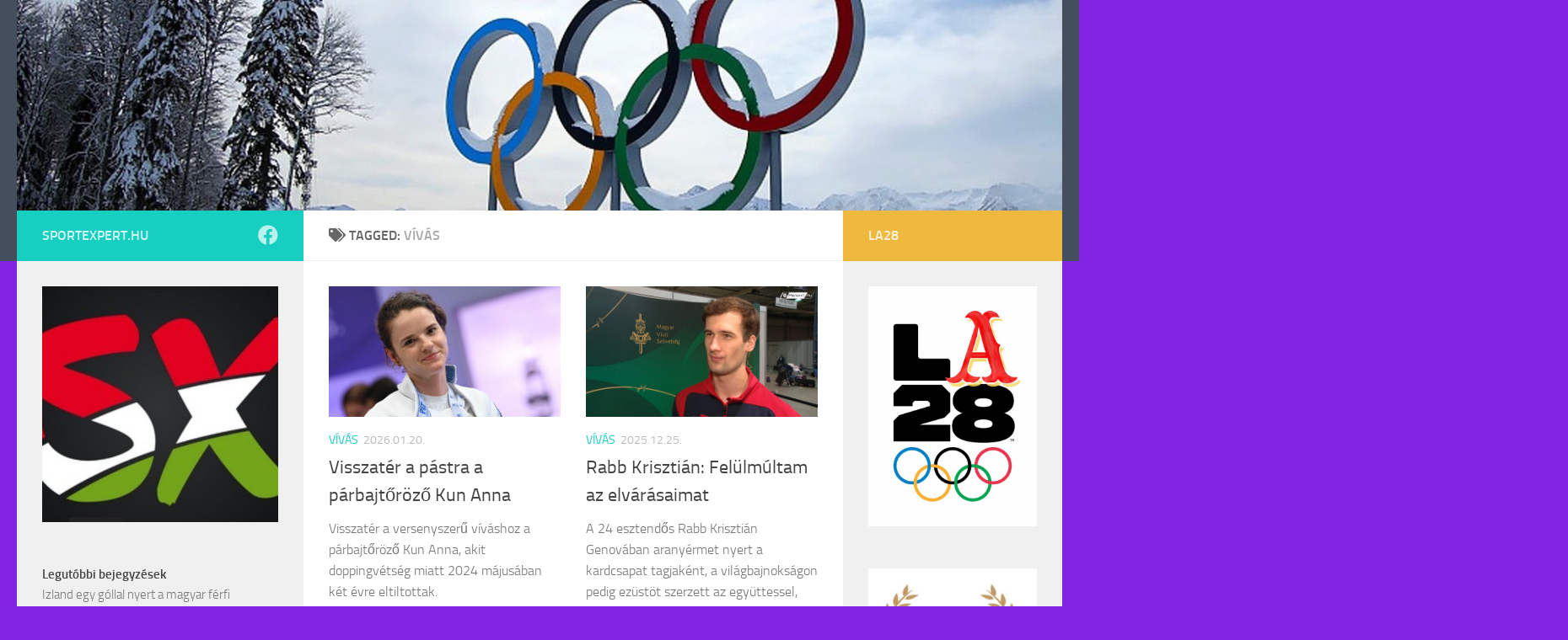

--- FILE ---
content_type: text/html; charset=UTF-8
request_url: https://sportexpert.hu/tag/vivas/?doing_wp_cron=1708578453.6367790699005126953125
body_size: 18487
content:
<!DOCTYPE html>
<html class="no-js" lang="hu" prefix="og: https://ogp.me/ns#">
<head>
  <meta charset="UTF-8">
  <meta name="viewport" content="width=device-width, initial-scale=1.0">
  <link rel="profile" href="https://gmpg.org/xfn/11" />
  <link rel="pingback" href="https://sportexpert.hu/xmlrpc.php">
  <script>document.documentElement.className = document.documentElement.className.replace("no-js","js");</script>
<!-- Google tag (gtag.js) consent mode dataLayer added by Site Kit -->
<script id="google_gtagjs-js-consent-mode-data-layer">
window.dataLayer = window.dataLayer || [];function gtag(){dataLayer.push(arguments);}
gtag('consent', 'default', {"ad_personalization":"denied","ad_storage":"denied","ad_user_data":"denied","analytics_storage":"denied","functionality_storage":"denied","security_storage":"denied","personalization_storage":"denied","region":["AT","BE","BG","CH","CY","CZ","DE","DK","EE","ES","FI","FR","GB","GR","HR","HU","IE","IS","IT","LI","LT","LU","LV","MT","NL","NO","PL","PT","RO","SE","SI","SK"],"wait_for_update":500});
window._googlesitekitConsentCategoryMap = {"statistics":["analytics_storage"],"marketing":["ad_storage","ad_user_data","ad_personalization"],"functional":["functionality_storage","security_storage"],"preferences":["personalization_storage"]};
window._googlesitekitConsents = {"ad_personalization":"denied","ad_storage":"denied","ad_user_data":"denied","analytics_storage":"denied","functionality_storage":"denied","security_storage":"denied","personalization_storage":"denied","region":["AT","BE","BG","CH","CY","CZ","DE","DK","EE","ES","FI","FR","GB","GR","HR","HU","IE","IS","IT","LI","LT","LU","LV","MT","NL","NO","PL","PT","RO","SE","SI","SK"],"wait_for_update":500};
</script>
<!-- End Google tag (gtag.js) consent mode dataLayer added by Site Kit -->

<!-- Search Engine Optimization by Rank Math - https://rankmath.com/ -->
<title>vívás - SporteXpert.hu</title>
<meta name="robots" content="follow, noindex"/>
<meta property="og:locale" content="hu_HU" />
<meta property="og:type" content="article" />
<meta property="og:title" content="vívás - SporteXpert.hu" />
<meta property="og:url" content="https://sportexpert.hu/tag/vivas/" />
<meta property="og:site_name" content="sportexpert" />
<meta name="twitter:card" content="summary_large_image" />
<meta name="twitter:title" content="vívás - SporteXpert.hu" />
<meta name="twitter:label1" content="Bejegyzések" />
<meta name="twitter:data1" content="8" />
<script type="application/ld+json" class="rank-math-schema">{"@context":"https://schema.org","@graph":[{"@type":"NewsMediaOrganization","@id":"https://sportexpert.hu/#organization","name":"sportexpert","url":"https://sportexpert.hu","logo":{"@type":"ImageObject","@id":"https://sportexpert.hu/#logo","url":"https://sportexpert.hu/wp-content/uploads/2025/10/SX_Logo2.jpg","contentUrl":"https://sportexpert.hu/wp-content/uploads/2025/10/SX_Logo2.jpg","caption":"sportexpert","inLanguage":"hu","width":"250","height":"219"}},{"@type":"WebSite","@id":"https://sportexpert.hu/#website","url":"https://sportexpert.hu","name":"sportexpert","publisher":{"@id":"https://sportexpert.hu/#organization"},"inLanguage":"hu"},{"@type":"CollectionPage","@id":"https://sportexpert.hu/tag/vivas/#webpage","url":"https://sportexpert.hu/tag/vivas/","name":"v\u00edv\u00e1s - SporteXpert.hu","isPartOf":{"@id":"https://sportexpert.hu/#website"},"inLanguage":"hu"}]}</script>
<!-- /Rank Math WordPress SEO plugin -->

<link rel='dns-prefetch' href='//www.googletagmanager.com' />
<link rel='dns-prefetch' href='//pagead2.googlesyndication.com' />
<link rel="alternate" type="application/rss+xml" title="SporteXpert.hu &raquo; hírcsatorna" href="https://sportexpert.hu/feed/" />
<link rel="alternate" type="application/rss+xml" title="SporteXpert.hu &raquo; hozzászólás hírcsatorna" href="https://sportexpert.hu/comments/feed/" />
<link rel="alternate" type="application/rss+xml" title="SporteXpert.hu &raquo; vívás címke hírcsatorna" href="https://sportexpert.hu/tag/vivas/feed/" />
<!-- sportexpert.hu is managing ads with Advanced Ads 2.0.16 – https://wpadvancedads.com/ --><script id="sport-ready">
			window.advanced_ads_ready=function(e,a){a=a||"complete";var d=function(e){return"interactive"===a?"loading"!==e:"complete"===e};d(document.readyState)?e():document.addEventListener("readystatechange",(function(a){d(a.target.readyState)&&e()}),{once:"interactive"===a})},window.advanced_ads_ready_queue=window.advanced_ads_ready_queue||[];		</script>
		<style id='wp-img-auto-sizes-contain-inline-css'>
img:is([sizes=auto i],[sizes^="auto," i]){contain-intrinsic-size:3000px 1500px}
/*# sourceURL=wp-img-auto-sizes-contain-inline-css */
</style>

<link rel='stylesheet' id='dashicons-css' href='https://sportexpert.hu/wp-includes/css/dashicons.min.css?ver=6.9' media='all' />
<link rel='stylesheet' id='post-views-counter-frontend-css' href='https://sportexpert.hu/wp-content/plugins/post-views-counter/css/frontend.css?ver=1.7.3' media='all' />
<style id='wp-emoji-styles-inline-css'>

	img.wp-smiley, img.emoji {
		display: inline !important;
		border: none !important;
		box-shadow: none !important;
		height: 1em !important;
		width: 1em !important;
		margin: 0 0.07em !important;
		vertical-align: -0.1em !important;
		background: none !important;
		padding: 0 !important;
	}
/*# sourceURL=wp-emoji-styles-inline-css */
</style>
<link rel='stylesheet' id='wp-block-library-css' href='https://sportexpert.hu/wp-includes/css/dist/block-library/style.min.css?ver=6.9' media='all' />
<style id='wp-block-heading-inline-css'>
h1:where(.wp-block-heading).has-background,h2:where(.wp-block-heading).has-background,h3:where(.wp-block-heading).has-background,h4:where(.wp-block-heading).has-background,h5:where(.wp-block-heading).has-background,h6:where(.wp-block-heading).has-background{padding:1.25em 2.375em}h1.has-text-align-left[style*=writing-mode]:where([style*=vertical-lr]),h1.has-text-align-right[style*=writing-mode]:where([style*=vertical-rl]),h2.has-text-align-left[style*=writing-mode]:where([style*=vertical-lr]),h2.has-text-align-right[style*=writing-mode]:where([style*=vertical-rl]),h3.has-text-align-left[style*=writing-mode]:where([style*=vertical-lr]),h3.has-text-align-right[style*=writing-mode]:where([style*=vertical-rl]),h4.has-text-align-left[style*=writing-mode]:where([style*=vertical-lr]),h4.has-text-align-right[style*=writing-mode]:where([style*=vertical-rl]),h5.has-text-align-left[style*=writing-mode]:where([style*=vertical-lr]),h5.has-text-align-right[style*=writing-mode]:where([style*=vertical-rl]),h6.has-text-align-left[style*=writing-mode]:where([style*=vertical-lr]),h6.has-text-align-right[style*=writing-mode]:where([style*=vertical-rl]){rotate:180deg}
/*# sourceURL=https://sportexpert.hu/wp-includes/blocks/heading/style.min.css */
</style>
<style id='wp-block-image-inline-css'>
.wp-block-image>a,.wp-block-image>figure>a{display:inline-block}.wp-block-image img{box-sizing:border-box;height:auto;max-width:100%;vertical-align:bottom}@media not (prefers-reduced-motion){.wp-block-image img.hide{visibility:hidden}.wp-block-image img.show{animation:show-content-image .4s}}.wp-block-image[style*=border-radius] img,.wp-block-image[style*=border-radius]>a{border-radius:inherit}.wp-block-image.has-custom-border img{box-sizing:border-box}.wp-block-image.aligncenter{text-align:center}.wp-block-image.alignfull>a,.wp-block-image.alignwide>a{width:100%}.wp-block-image.alignfull img,.wp-block-image.alignwide img{height:auto;width:100%}.wp-block-image .aligncenter,.wp-block-image .alignleft,.wp-block-image .alignright,.wp-block-image.aligncenter,.wp-block-image.alignleft,.wp-block-image.alignright{display:table}.wp-block-image .aligncenter>figcaption,.wp-block-image .alignleft>figcaption,.wp-block-image .alignright>figcaption,.wp-block-image.aligncenter>figcaption,.wp-block-image.alignleft>figcaption,.wp-block-image.alignright>figcaption{caption-side:bottom;display:table-caption}.wp-block-image .alignleft{float:left;margin:.5em 1em .5em 0}.wp-block-image .alignright{float:right;margin:.5em 0 .5em 1em}.wp-block-image .aligncenter{margin-left:auto;margin-right:auto}.wp-block-image :where(figcaption){margin-bottom:1em;margin-top:.5em}.wp-block-image.is-style-circle-mask img{border-radius:9999px}@supports ((-webkit-mask-image:none) or (mask-image:none)) or (-webkit-mask-image:none){.wp-block-image.is-style-circle-mask img{border-radius:0;-webkit-mask-image:url('data:image/svg+xml;utf8,<svg viewBox="0 0 100 100" xmlns="http://www.w3.org/2000/svg"><circle cx="50" cy="50" r="50"/></svg>');mask-image:url('data:image/svg+xml;utf8,<svg viewBox="0 0 100 100" xmlns="http://www.w3.org/2000/svg"><circle cx="50" cy="50" r="50"/></svg>');mask-mode:alpha;-webkit-mask-position:center;mask-position:center;-webkit-mask-repeat:no-repeat;mask-repeat:no-repeat;-webkit-mask-size:contain;mask-size:contain}}:root :where(.wp-block-image.is-style-rounded img,.wp-block-image .is-style-rounded img){border-radius:9999px}.wp-block-image figure{margin:0}.wp-lightbox-container{display:flex;flex-direction:column;position:relative}.wp-lightbox-container img{cursor:zoom-in}.wp-lightbox-container img:hover+button{opacity:1}.wp-lightbox-container button{align-items:center;backdrop-filter:blur(16px) saturate(180%);background-color:#5a5a5a40;border:none;border-radius:4px;cursor:zoom-in;display:flex;height:20px;justify-content:center;opacity:0;padding:0;position:absolute;right:16px;text-align:center;top:16px;width:20px;z-index:100}@media not (prefers-reduced-motion){.wp-lightbox-container button{transition:opacity .2s ease}}.wp-lightbox-container button:focus-visible{outline:3px auto #5a5a5a40;outline:3px auto -webkit-focus-ring-color;outline-offset:3px}.wp-lightbox-container button:hover{cursor:pointer;opacity:1}.wp-lightbox-container button:focus{opacity:1}.wp-lightbox-container button:focus,.wp-lightbox-container button:hover,.wp-lightbox-container button:not(:hover):not(:active):not(.has-background){background-color:#5a5a5a40;border:none}.wp-lightbox-overlay{box-sizing:border-box;cursor:zoom-out;height:100vh;left:0;overflow:hidden;position:fixed;top:0;visibility:hidden;width:100%;z-index:100000}.wp-lightbox-overlay .close-button{align-items:center;cursor:pointer;display:flex;justify-content:center;min-height:40px;min-width:40px;padding:0;position:absolute;right:calc(env(safe-area-inset-right) + 16px);top:calc(env(safe-area-inset-top) + 16px);z-index:5000000}.wp-lightbox-overlay .close-button:focus,.wp-lightbox-overlay .close-button:hover,.wp-lightbox-overlay .close-button:not(:hover):not(:active):not(.has-background){background:none;border:none}.wp-lightbox-overlay .lightbox-image-container{height:var(--wp--lightbox-container-height);left:50%;overflow:hidden;position:absolute;top:50%;transform:translate(-50%,-50%);transform-origin:top left;width:var(--wp--lightbox-container-width);z-index:9999999999}.wp-lightbox-overlay .wp-block-image{align-items:center;box-sizing:border-box;display:flex;height:100%;justify-content:center;margin:0;position:relative;transform-origin:0 0;width:100%;z-index:3000000}.wp-lightbox-overlay .wp-block-image img{height:var(--wp--lightbox-image-height);min-height:var(--wp--lightbox-image-height);min-width:var(--wp--lightbox-image-width);width:var(--wp--lightbox-image-width)}.wp-lightbox-overlay .wp-block-image figcaption{display:none}.wp-lightbox-overlay button{background:none;border:none}.wp-lightbox-overlay .scrim{background-color:#fff;height:100%;opacity:.9;position:absolute;width:100%;z-index:2000000}.wp-lightbox-overlay.active{visibility:visible}@media not (prefers-reduced-motion){.wp-lightbox-overlay.active{animation:turn-on-visibility .25s both}.wp-lightbox-overlay.active img{animation:turn-on-visibility .35s both}.wp-lightbox-overlay.show-closing-animation:not(.active){animation:turn-off-visibility .35s both}.wp-lightbox-overlay.show-closing-animation:not(.active) img{animation:turn-off-visibility .25s both}.wp-lightbox-overlay.zoom.active{animation:none;opacity:1;visibility:visible}.wp-lightbox-overlay.zoom.active .lightbox-image-container{animation:lightbox-zoom-in .4s}.wp-lightbox-overlay.zoom.active .lightbox-image-container img{animation:none}.wp-lightbox-overlay.zoom.active .scrim{animation:turn-on-visibility .4s forwards}.wp-lightbox-overlay.zoom.show-closing-animation:not(.active){animation:none}.wp-lightbox-overlay.zoom.show-closing-animation:not(.active) .lightbox-image-container{animation:lightbox-zoom-out .4s}.wp-lightbox-overlay.zoom.show-closing-animation:not(.active) .lightbox-image-container img{animation:none}.wp-lightbox-overlay.zoom.show-closing-animation:not(.active) .scrim{animation:turn-off-visibility .4s forwards}}@keyframes show-content-image{0%{visibility:hidden}99%{visibility:hidden}to{visibility:visible}}@keyframes turn-on-visibility{0%{opacity:0}to{opacity:1}}@keyframes turn-off-visibility{0%{opacity:1;visibility:visible}99%{opacity:0;visibility:visible}to{opacity:0;visibility:hidden}}@keyframes lightbox-zoom-in{0%{transform:translate(calc((-100vw + var(--wp--lightbox-scrollbar-width))/2 + var(--wp--lightbox-initial-left-position)),calc(-50vh + var(--wp--lightbox-initial-top-position))) scale(var(--wp--lightbox-scale))}to{transform:translate(-50%,-50%) scale(1)}}@keyframes lightbox-zoom-out{0%{transform:translate(-50%,-50%) scale(1);visibility:visible}99%{visibility:visible}to{transform:translate(calc((-100vw + var(--wp--lightbox-scrollbar-width))/2 + var(--wp--lightbox-initial-left-position)),calc(-50vh + var(--wp--lightbox-initial-top-position))) scale(var(--wp--lightbox-scale));visibility:hidden}}
/*# sourceURL=https://sportexpert.hu/wp-includes/blocks/image/style.min.css */
</style>
<style id='wp-block-latest-posts-inline-css'>
.wp-block-latest-posts{box-sizing:border-box}.wp-block-latest-posts.alignleft{margin-right:2em}.wp-block-latest-posts.alignright{margin-left:2em}.wp-block-latest-posts.wp-block-latest-posts__list{list-style:none}.wp-block-latest-posts.wp-block-latest-posts__list li{clear:both;overflow-wrap:break-word}.wp-block-latest-posts.is-grid{display:flex;flex-wrap:wrap}.wp-block-latest-posts.is-grid li{margin:0 1.25em 1.25em 0;width:100%}@media (min-width:600px){.wp-block-latest-posts.columns-2 li{width:calc(50% - .625em)}.wp-block-latest-posts.columns-2 li:nth-child(2n){margin-right:0}.wp-block-latest-posts.columns-3 li{width:calc(33.33333% - .83333em)}.wp-block-latest-posts.columns-3 li:nth-child(3n){margin-right:0}.wp-block-latest-posts.columns-4 li{width:calc(25% - .9375em)}.wp-block-latest-posts.columns-4 li:nth-child(4n){margin-right:0}.wp-block-latest-posts.columns-5 li{width:calc(20% - 1em)}.wp-block-latest-posts.columns-5 li:nth-child(5n){margin-right:0}.wp-block-latest-posts.columns-6 li{width:calc(16.66667% - 1.04167em)}.wp-block-latest-posts.columns-6 li:nth-child(6n){margin-right:0}}:root :where(.wp-block-latest-posts.is-grid){padding:0}:root :where(.wp-block-latest-posts.wp-block-latest-posts__list){padding-left:0}.wp-block-latest-posts__post-author,.wp-block-latest-posts__post-date{display:block;font-size:.8125em}.wp-block-latest-posts__post-excerpt,.wp-block-latest-posts__post-full-content{margin-bottom:1em;margin-top:.5em}.wp-block-latest-posts__featured-image a{display:inline-block}.wp-block-latest-posts__featured-image img{height:auto;max-width:100%;width:auto}.wp-block-latest-posts__featured-image.alignleft{float:left;margin-right:1em}.wp-block-latest-posts__featured-image.alignright{float:right;margin-left:1em}.wp-block-latest-posts__featured-image.aligncenter{margin-bottom:1em;text-align:center}
/*# sourceURL=https://sportexpert.hu/wp-includes/blocks/latest-posts/style.min.css */
</style>
<style id='wp-block-search-inline-css'>
.wp-block-search__button{margin-left:10px;word-break:normal}.wp-block-search__button.has-icon{line-height:0}.wp-block-search__button svg{height:1.25em;min-height:24px;min-width:24px;width:1.25em;fill:currentColor;vertical-align:text-bottom}:where(.wp-block-search__button){border:1px solid #ccc;padding:6px 10px}.wp-block-search__inside-wrapper{display:flex;flex:auto;flex-wrap:nowrap;max-width:100%}.wp-block-search__label{width:100%}.wp-block-search.wp-block-search__button-only .wp-block-search__button{box-sizing:border-box;display:flex;flex-shrink:0;justify-content:center;margin-left:0;max-width:100%}.wp-block-search.wp-block-search__button-only .wp-block-search__inside-wrapper{min-width:0!important;transition-property:width}.wp-block-search.wp-block-search__button-only .wp-block-search__input{flex-basis:100%;transition-duration:.3s}.wp-block-search.wp-block-search__button-only.wp-block-search__searchfield-hidden,.wp-block-search.wp-block-search__button-only.wp-block-search__searchfield-hidden .wp-block-search__inside-wrapper{overflow:hidden}.wp-block-search.wp-block-search__button-only.wp-block-search__searchfield-hidden .wp-block-search__input{border-left-width:0!important;border-right-width:0!important;flex-basis:0;flex-grow:0;margin:0;min-width:0!important;padding-left:0!important;padding-right:0!important;width:0!important}:where(.wp-block-search__input){appearance:none;border:1px solid #949494;flex-grow:1;font-family:inherit;font-size:inherit;font-style:inherit;font-weight:inherit;letter-spacing:inherit;line-height:inherit;margin-left:0;margin-right:0;min-width:3rem;padding:8px;text-decoration:unset!important;text-transform:inherit}:where(.wp-block-search__button-inside .wp-block-search__inside-wrapper){background-color:#fff;border:1px solid #949494;box-sizing:border-box;padding:4px}:where(.wp-block-search__button-inside .wp-block-search__inside-wrapper) .wp-block-search__input{border:none;border-radius:0;padding:0 4px}:where(.wp-block-search__button-inside .wp-block-search__inside-wrapper) .wp-block-search__input:focus{outline:none}:where(.wp-block-search__button-inside .wp-block-search__inside-wrapper) :where(.wp-block-search__button){padding:4px 8px}.wp-block-search.aligncenter .wp-block-search__inside-wrapper{margin:auto}.wp-block[data-align=right] .wp-block-search.wp-block-search__button-only .wp-block-search__inside-wrapper{float:right}
/*# sourceURL=https://sportexpert.hu/wp-includes/blocks/search/style.min.css */
</style>
<style id='wp-block-tag-cloud-inline-css'>
.wp-block-tag-cloud{box-sizing:border-box}.wp-block-tag-cloud.aligncenter{justify-content:center;text-align:center}.wp-block-tag-cloud a{display:inline-block;margin-right:5px}.wp-block-tag-cloud span{display:inline-block;margin-left:5px;text-decoration:none}:root :where(.wp-block-tag-cloud.is-style-outline){display:flex;flex-wrap:wrap;gap:1ch}:root :where(.wp-block-tag-cloud.is-style-outline a){border:1px solid;font-size:unset!important;margin-right:0;padding:1ch 2ch;text-decoration:none!important}
/*# sourceURL=https://sportexpert.hu/wp-includes/blocks/tag-cloud/style.min.css */
</style>
<style id='wp-block-group-inline-css'>
.wp-block-group{box-sizing:border-box}:where(.wp-block-group.wp-block-group-is-layout-constrained){position:relative}
/*# sourceURL=https://sportexpert.hu/wp-includes/blocks/group/style.min.css */
</style>
<style id='global-styles-inline-css'>
:root{--wp--preset--aspect-ratio--square: 1;--wp--preset--aspect-ratio--4-3: 4/3;--wp--preset--aspect-ratio--3-4: 3/4;--wp--preset--aspect-ratio--3-2: 3/2;--wp--preset--aspect-ratio--2-3: 2/3;--wp--preset--aspect-ratio--16-9: 16/9;--wp--preset--aspect-ratio--9-16: 9/16;--wp--preset--color--black: #000000;--wp--preset--color--cyan-bluish-gray: #abb8c3;--wp--preset--color--white: #ffffff;--wp--preset--color--pale-pink: #f78da7;--wp--preset--color--vivid-red: #cf2e2e;--wp--preset--color--luminous-vivid-orange: #ff6900;--wp--preset--color--luminous-vivid-amber: #fcb900;--wp--preset--color--light-green-cyan: #7bdcb5;--wp--preset--color--vivid-green-cyan: #00d084;--wp--preset--color--pale-cyan-blue: #8ed1fc;--wp--preset--color--vivid-cyan-blue: #0693e3;--wp--preset--color--vivid-purple: #9b51e0;--wp--preset--gradient--vivid-cyan-blue-to-vivid-purple: linear-gradient(135deg,rgb(6,147,227) 0%,rgb(155,81,224) 100%);--wp--preset--gradient--light-green-cyan-to-vivid-green-cyan: linear-gradient(135deg,rgb(122,220,180) 0%,rgb(0,208,130) 100%);--wp--preset--gradient--luminous-vivid-amber-to-luminous-vivid-orange: linear-gradient(135deg,rgb(252,185,0) 0%,rgb(255,105,0) 100%);--wp--preset--gradient--luminous-vivid-orange-to-vivid-red: linear-gradient(135deg,rgb(255,105,0) 0%,rgb(207,46,46) 100%);--wp--preset--gradient--very-light-gray-to-cyan-bluish-gray: linear-gradient(135deg,rgb(238,238,238) 0%,rgb(169,184,195) 100%);--wp--preset--gradient--cool-to-warm-spectrum: linear-gradient(135deg,rgb(74,234,220) 0%,rgb(151,120,209) 20%,rgb(207,42,186) 40%,rgb(238,44,130) 60%,rgb(251,105,98) 80%,rgb(254,248,76) 100%);--wp--preset--gradient--blush-light-purple: linear-gradient(135deg,rgb(255,206,236) 0%,rgb(152,150,240) 100%);--wp--preset--gradient--blush-bordeaux: linear-gradient(135deg,rgb(254,205,165) 0%,rgb(254,45,45) 50%,rgb(107,0,62) 100%);--wp--preset--gradient--luminous-dusk: linear-gradient(135deg,rgb(255,203,112) 0%,rgb(199,81,192) 50%,rgb(65,88,208) 100%);--wp--preset--gradient--pale-ocean: linear-gradient(135deg,rgb(255,245,203) 0%,rgb(182,227,212) 50%,rgb(51,167,181) 100%);--wp--preset--gradient--electric-grass: linear-gradient(135deg,rgb(202,248,128) 0%,rgb(113,206,126) 100%);--wp--preset--gradient--midnight: linear-gradient(135deg,rgb(2,3,129) 0%,rgb(40,116,252) 100%);--wp--preset--font-size--small: 13px;--wp--preset--font-size--medium: 20px;--wp--preset--font-size--large: 36px;--wp--preset--font-size--x-large: 42px;--wp--preset--spacing--20: 0.44rem;--wp--preset--spacing--30: 0.67rem;--wp--preset--spacing--40: 1rem;--wp--preset--spacing--50: 1.5rem;--wp--preset--spacing--60: 2.25rem;--wp--preset--spacing--70: 3.38rem;--wp--preset--spacing--80: 5.06rem;--wp--preset--shadow--natural: 6px 6px 9px rgba(0, 0, 0, 0.2);--wp--preset--shadow--deep: 12px 12px 50px rgba(0, 0, 0, 0.4);--wp--preset--shadow--sharp: 6px 6px 0px rgba(0, 0, 0, 0.2);--wp--preset--shadow--outlined: 6px 6px 0px -3px rgb(255, 255, 255), 6px 6px rgb(0, 0, 0);--wp--preset--shadow--crisp: 6px 6px 0px rgb(0, 0, 0);}:where(.is-layout-flex){gap: 0.5em;}:where(.is-layout-grid){gap: 0.5em;}body .is-layout-flex{display: flex;}.is-layout-flex{flex-wrap: wrap;align-items: center;}.is-layout-flex > :is(*, div){margin: 0;}body .is-layout-grid{display: grid;}.is-layout-grid > :is(*, div){margin: 0;}:where(.wp-block-columns.is-layout-flex){gap: 2em;}:where(.wp-block-columns.is-layout-grid){gap: 2em;}:where(.wp-block-post-template.is-layout-flex){gap: 1.25em;}:where(.wp-block-post-template.is-layout-grid){gap: 1.25em;}.has-black-color{color: var(--wp--preset--color--black) !important;}.has-cyan-bluish-gray-color{color: var(--wp--preset--color--cyan-bluish-gray) !important;}.has-white-color{color: var(--wp--preset--color--white) !important;}.has-pale-pink-color{color: var(--wp--preset--color--pale-pink) !important;}.has-vivid-red-color{color: var(--wp--preset--color--vivid-red) !important;}.has-luminous-vivid-orange-color{color: var(--wp--preset--color--luminous-vivid-orange) !important;}.has-luminous-vivid-amber-color{color: var(--wp--preset--color--luminous-vivid-amber) !important;}.has-light-green-cyan-color{color: var(--wp--preset--color--light-green-cyan) !important;}.has-vivid-green-cyan-color{color: var(--wp--preset--color--vivid-green-cyan) !important;}.has-pale-cyan-blue-color{color: var(--wp--preset--color--pale-cyan-blue) !important;}.has-vivid-cyan-blue-color{color: var(--wp--preset--color--vivid-cyan-blue) !important;}.has-vivid-purple-color{color: var(--wp--preset--color--vivid-purple) !important;}.has-black-background-color{background-color: var(--wp--preset--color--black) !important;}.has-cyan-bluish-gray-background-color{background-color: var(--wp--preset--color--cyan-bluish-gray) !important;}.has-white-background-color{background-color: var(--wp--preset--color--white) !important;}.has-pale-pink-background-color{background-color: var(--wp--preset--color--pale-pink) !important;}.has-vivid-red-background-color{background-color: var(--wp--preset--color--vivid-red) !important;}.has-luminous-vivid-orange-background-color{background-color: var(--wp--preset--color--luminous-vivid-orange) !important;}.has-luminous-vivid-amber-background-color{background-color: var(--wp--preset--color--luminous-vivid-amber) !important;}.has-light-green-cyan-background-color{background-color: var(--wp--preset--color--light-green-cyan) !important;}.has-vivid-green-cyan-background-color{background-color: var(--wp--preset--color--vivid-green-cyan) !important;}.has-pale-cyan-blue-background-color{background-color: var(--wp--preset--color--pale-cyan-blue) !important;}.has-vivid-cyan-blue-background-color{background-color: var(--wp--preset--color--vivid-cyan-blue) !important;}.has-vivid-purple-background-color{background-color: var(--wp--preset--color--vivid-purple) !important;}.has-black-border-color{border-color: var(--wp--preset--color--black) !important;}.has-cyan-bluish-gray-border-color{border-color: var(--wp--preset--color--cyan-bluish-gray) !important;}.has-white-border-color{border-color: var(--wp--preset--color--white) !important;}.has-pale-pink-border-color{border-color: var(--wp--preset--color--pale-pink) !important;}.has-vivid-red-border-color{border-color: var(--wp--preset--color--vivid-red) !important;}.has-luminous-vivid-orange-border-color{border-color: var(--wp--preset--color--luminous-vivid-orange) !important;}.has-luminous-vivid-amber-border-color{border-color: var(--wp--preset--color--luminous-vivid-amber) !important;}.has-light-green-cyan-border-color{border-color: var(--wp--preset--color--light-green-cyan) !important;}.has-vivid-green-cyan-border-color{border-color: var(--wp--preset--color--vivid-green-cyan) !important;}.has-pale-cyan-blue-border-color{border-color: var(--wp--preset--color--pale-cyan-blue) !important;}.has-vivid-cyan-blue-border-color{border-color: var(--wp--preset--color--vivid-cyan-blue) !important;}.has-vivid-purple-border-color{border-color: var(--wp--preset--color--vivid-purple) !important;}.has-vivid-cyan-blue-to-vivid-purple-gradient-background{background: var(--wp--preset--gradient--vivid-cyan-blue-to-vivid-purple) !important;}.has-light-green-cyan-to-vivid-green-cyan-gradient-background{background: var(--wp--preset--gradient--light-green-cyan-to-vivid-green-cyan) !important;}.has-luminous-vivid-amber-to-luminous-vivid-orange-gradient-background{background: var(--wp--preset--gradient--luminous-vivid-amber-to-luminous-vivid-orange) !important;}.has-luminous-vivid-orange-to-vivid-red-gradient-background{background: var(--wp--preset--gradient--luminous-vivid-orange-to-vivid-red) !important;}.has-very-light-gray-to-cyan-bluish-gray-gradient-background{background: var(--wp--preset--gradient--very-light-gray-to-cyan-bluish-gray) !important;}.has-cool-to-warm-spectrum-gradient-background{background: var(--wp--preset--gradient--cool-to-warm-spectrum) !important;}.has-blush-light-purple-gradient-background{background: var(--wp--preset--gradient--blush-light-purple) !important;}.has-blush-bordeaux-gradient-background{background: var(--wp--preset--gradient--blush-bordeaux) !important;}.has-luminous-dusk-gradient-background{background: var(--wp--preset--gradient--luminous-dusk) !important;}.has-pale-ocean-gradient-background{background: var(--wp--preset--gradient--pale-ocean) !important;}.has-electric-grass-gradient-background{background: var(--wp--preset--gradient--electric-grass) !important;}.has-midnight-gradient-background{background: var(--wp--preset--gradient--midnight) !important;}.has-small-font-size{font-size: var(--wp--preset--font-size--small) !important;}.has-medium-font-size{font-size: var(--wp--preset--font-size--medium) !important;}.has-large-font-size{font-size: var(--wp--preset--font-size--large) !important;}.has-x-large-font-size{font-size: var(--wp--preset--font-size--x-large) !important;}
/*# sourceURL=global-styles-inline-css */
</style>

<style id='classic-theme-styles-inline-css'>
/*! This file is auto-generated */
.wp-block-button__link{color:#fff;background-color:#32373c;border-radius:9999px;box-shadow:none;text-decoration:none;padding:calc(.667em + 2px) calc(1.333em + 2px);font-size:1.125em}.wp-block-file__button{background:#32373c;color:#fff;text-decoration:none}
/*# sourceURL=/wp-includes/css/classic-themes.min.css */
</style>
<link rel='stylesheet' id='thickbox-css' href='https://sportexpert.hu/wp-includes/js/thickbox/thickbox.css?ver=6.9' media='all' />
<link rel='stylesheet' id='hueman-main-style-css' href='https://sportexpert.hu/wp-content/themes/hueman/assets/front/css/main.min.css?ver=3.7.27' media='all' />
<style id='hueman-main-style-inline-css'>
body { font-size:1.00rem; }@media only screen and (min-width: 720px) {
        .nav > li { font-size:1.00rem; }
      }.is-scrolled #header #nav-mobile { background-color: #454e5c; background-color: rgba(69,78,92,0.90) }#footer-bottom { background-color: #8224e3; }body { background-color: #8224e3; }
/*# sourceURL=hueman-main-style-inline-css */
</style>
<link rel='stylesheet' id='hueman-font-awesome-css' href='https://sportexpert.hu/wp-content/themes/hueman/assets/front/css/font-awesome.min.css?ver=3.7.27' media='all' />
<script src="https://sportexpert.hu/wp-includes/js/jquery/jquery.min.js?ver=3.7.1" id="jquery-core-js"></script>
<script src="https://sportexpert.hu/wp-includes/js/jquery/jquery-migrate.min.js?ver=3.4.1" id="jquery-migrate-js"></script>
<script src="https://sportexpert.hu/wp-content/themes/hueman/assets/front/js/libs/mobile-detect.min.js?ver=3.7.27" id="mobile-detect-js" defer></script>
<script id="advanced-ads-advanced-js-js-extra">
var advads_options = {"blog_id":"1","privacy":{"enabled":true,"custom-cookie-name":"","custom-cookie-value":"","consent-method":"iab_tcf_20","state":"unknown"}};
//# sourceURL=advanced-ads-advanced-js-js-extra
</script>
<script src="https://sportexpert.hu/wp-content/plugins/advanced-ads/public/assets/js/advanced.min.js?ver=2.0.16" id="advanced-ads-advanced-js-js"></script>

<!-- Google tag (gtag.js) snippet added by Site Kit -->
<!-- Google Analytics snippet added by Site Kit -->
<script src="https://www.googletagmanager.com/gtag/js?id=G-M4VJ52XM05" id="google_gtagjs-js" async></script>
<script id="google_gtagjs-js-after">
window.dataLayer = window.dataLayer || [];function gtag(){dataLayer.push(arguments);}
gtag("set","linker",{"domains":["sportexpert.hu"]});
gtag("js", new Date());
gtag("set", "developer_id.dZTNiMT", true);
gtag("config", "G-M4VJ52XM05");
 window._googlesitekit = window._googlesitekit || {}; window._googlesitekit.throttledEvents = []; window._googlesitekit.gtagEvent = (name, data) => { var key = JSON.stringify( { name, data } ); if ( !! window._googlesitekit.throttledEvents[ key ] ) { return; } window._googlesitekit.throttledEvents[ key ] = true; setTimeout( () => { delete window._googlesitekit.throttledEvents[ key ]; }, 5 ); gtag( "event", name, { ...data, event_source: "site-kit" } ); }; 
//# sourceURL=google_gtagjs-js-after
</script>
<link rel="https://api.w.org/" href="https://sportexpert.hu/wp-json/" /><link rel="alternate" title="JSON" type="application/json" href="https://sportexpert.hu/wp-json/wp/v2/tags/181" /><link rel="EditURI" type="application/rsd+xml" title="RSD" href="https://sportexpert.hu/xmlrpc.php?rsd" />
<meta name="generator" content="WordPress 6.9" />
<meta name="generator" content="Site Kit by Google 1.170.0" /><!-- This site is embedding videos using the Videojs HTML5 Player plugin v1.1.13 - http://wphowto.net/videojs-html5-player-for-wordpress-757 -->    <link rel="preload" as="font" type="font/woff2" href="https://sportexpert.hu/wp-content/themes/hueman/assets/front/webfonts/fa-brands-400.woff2?v=5.15.2" crossorigin="anonymous"/>
    <link rel="preload" as="font" type="font/woff2" href="https://sportexpert.hu/wp-content/themes/hueman/assets/front/webfonts/fa-regular-400.woff2?v=5.15.2" crossorigin="anonymous"/>
    <link rel="preload" as="font" type="font/woff2" href="https://sportexpert.hu/wp-content/themes/hueman/assets/front/webfonts/fa-solid-900.woff2?v=5.15.2" crossorigin="anonymous"/>
  <link rel="preload" as="font" type="font/woff" href="https://sportexpert.hu/wp-content/themes/hueman/assets/front/fonts/titillium-light-webfont.woff" crossorigin="anonymous"/>
<link rel="preload" as="font" type="font/woff" href="https://sportexpert.hu/wp-content/themes/hueman/assets/front/fonts/titillium-lightitalic-webfont.woff" crossorigin="anonymous"/>
<link rel="preload" as="font" type="font/woff" href="https://sportexpert.hu/wp-content/themes/hueman/assets/front/fonts/titillium-regular-webfont.woff" crossorigin="anonymous"/>
<link rel="preload" as="font" type="font/woff" href="https://sportexpert.hu/wp-content/themes/hueman/assets/front/fonts/titillium-regularitalic-webfont.woff" crossorigin="anonymous"/>
<link rel="preload" as="font" type="font/woff" href="https://sportexpert.hu/wp-content/themes/hueman/assets/front/fonts/titillium-semibold-webfont.woff" crossorigin="anonymous"/>
<style>
  /*  base : fonts
/* ------------------------------------ */
body { font-family: "Titillium", Arial, sans-serif; }
@font-face {
  font-family: 'Titillium';
  src: url('https://sportexpert.hu/wp-content/themes/hueman/assets/front/fonts/titillium-light-webfont.eot');
  src: url('https://sportexpert.hu/wp-content/themes/hueman/assets/front/fonts/titillium-light-webfont.svg#titillium-light-webfont') format('svg'),
     url('https://sportexpert.hu/wp-content/themes/hueman/assets/front/fonts/titillium-light-webfont.eot?#iefix') format('embedded-opentype'),
     url('https://sportexpert.hu/wp-content/themes/hueman/assets/front/fonts/titillium-light-webfont.woff') format('woff'),
     url('https://sportexpert.hu/wp-content/themes/hueman/assets/front/fonts/titillium-light-webfont.ttf') format('truetype');
  font-weight: 300;
  font-style: normal;
}
@font-face {
  font-family: 'Titillium';
  src: url('https://sportexpert.hu/wp-content/themes/hueman/assets/front/fonts/titillium-lightitalic-webfont.eot');
  src: url('https://sportexpert.hu/wp-content/themes/hueman/assets/front/fonts/titillium-lightitalic-webfont.svg#titillium-lightitalic-webfont') format('svg'),
     url('https://sportexpert.hu/wp-content/themes/hueman/assets/front/fonts/titillium-lightitalic-webfont.eot?#iefix') format('embedded-opentype'),
     url('https://sportexpert.hu/wp-content/themes/hueman/assets/front/fonts/titillium-lightitalic-webfont.woff') format('woff'),
     url('https://sportexpert.hu/wp-content/themes/hueman/assets/front/fonts/titillium-lightitalic-webfont.ttf') format('truetype');
  font-weight: 300;
  font-style: italic;
}
@font-face {
  font-family: 'Titillium';
  src: url('https://sportexpert.hu/wp-content/themes/hueman/assets/front/fonts/titillium-regular-webfont.eot');
  src: url('https://sportexpert.hu/wp-content/themes/hueman/assets/front/fonts/titillium-regular-webfont.svg#titillium-regular-webfont') format('svg'),
     url('https://sportexpert.hu/wp-content/themes/hueman/assets/front/fonts/titillium-regular-webfont.eot?#iefix') format('embedded-opentype'),
     url('https://sportexpert.hu/wp-content/themes/hueman/assets/front/fonts/titillium-regular-webfont.woff') format('woff'),
     url('https://sportexpert.hu/wp-content/themes/hueman/assets/front/fonts/titillium-regular-webfont.ttf') format('truetype');
  font-weight: 400;
  font-style: normal;
}
@font-face {
  font-family: 'Titillium';
  src: url('https://sportexpert.hu/wp-content/themes/hueman/assets/front/fonts/titillium-regularitalic-webfont.eot');
  src: url('https://sportexpert.hu/wp-content/themes/hueman/assets/front/fonts/titillium-regularitalic-webfont.svg#titillium-regular-webfont') format('svg'),
     url('https://sportexpert.hu/wp-content/themes/hueman/assets/front/fonts/titillium-regularitalic-webfont.eot?#iefix') format('embedded-opentype'),
     url('https://sportexpert.hu/wp-content/themes/hueman/assets/front/fonts/titillium-regularitalic-webfont.woff') format('woff'),
     url('https://sportexpert.hu/wp-content/themes/hueman/assets/front/fonts/titillium-regularitalic-webfont.ttf') format('truetype');
  font-weight: 400;
  font-style: italic;
}
@font-face {
    font-family: 'Titillium';
    src: url('https://sportexpert.hu/wp-content/themes/hueman/assets/front/fonts/titillium-semibold-webfont.eot');
    src: url('https://sportexpert.hu/wp-content/themes/hueman/assets/front/fonts/titillium-semibold-webfont.svg#titillium-semibold-webfont') format('svg'),
         url('https://sportexpert.hu/wp-content/themes/hueman/assets/front/fonts/titillium-semibold-webfont.eot?#iefix') format('embedded-opentype'),
         url('https://sportexpert.hu/wp-content/themes/hueman/assets/front/fonts/titillium-semibold-webfont.woff') format('woff'),
         url('https://sportexpert.hu/wp-content/themes/hueman/assets/front/fonts/titillium-semibold-webfont.ttf') format('truetype');
  font-weight: 600;
  font-style: normal;
}
</style>
  <!--[if lt IE 9]>
<script src="https://sportexpert.hu/wp-content/themes/hueman/assets/front/js/ie/html5shiv-printshiv.min.js"></script>
<script src="https://sportexpert.hu/wp-content/themes/hueman/assets/front/js/ie/selectivizr.js"></script>
<![endif]-->

<!-- Google AdSense meta tags added by Site Kit -->
<meta name="google-adsense-platform-account" content="ca-host-pub-2644536267352236">
<meta name="google-adsense-platform-domain" content="sitekit.withgoogle.com">
<!-- End Google AdSense meta tags added by Site Kit -->
<script id="google_gtagjs" src="https://www.googletagmanager.com/gtag/js?id=G-M4VJ52XM05" async></script>
<script id="google_gtagjs-inline">
window.dataLayer = window.dataLayer || [];function gtag(){dataLayer.push(arguments);}gtag('js', new Date());gtag('config', 'G-M4VJ52XM05', {} );
</script>

<!-- Google AdSense snippet added by Site Kit -->
<script async src="https://pagead2.googlesyndication.com/pagead/js/adsbygoogle.js?client=ca-pub-6690781734527259&amp;host=ca-host-pub-2644536267352236" crossorigin="anonymous"></script>

<!-- End Google AdSense snippet added by Site Kit -->
	<script>
		(function () {
			var scriptDone = false;
			document.addEventListener('advanced_ads_privacy', function (event) {
				if (
					(event.detail.state !== 'accepted' && event.detail.state !== 'not_needed' && !advads.privacy.is_adsense_npa_enabled())
					|| scriptDone
				) {
					return;
				}
				// google adsense script can only be added once.
				scriptDone = true;

				var script = document.createElement('script'),
					first = document.getElementsByTagName('script')[0];

				script.async = true;
				script.crossOrigin = 'anonymous';
				script.src = 'https://pagead2.googlesyndication.com/pagead/js/adsbygoogle.js?client=ca-pub-6690781734527259';
				
				first.parentNode.insertBefore(script, first);
			});
		})();
	</script>
	<link rel="icon" href="https://sportexpert.hu/wp-content/uploads/2025/10/cropped-SX_Logo2-32x32.jpg" sizes="32x32" />
<link rel="icon" href="https://sportexpert.hu/wp-content/uploads/2025/10/cropped-SX_Logo2-192x192.jpg" sizes="192x192" />
<link rel="apple-touch-icon" href="https://sportexpert.hu/wp-content/uploads/2025/10/cropped-SX_Logo2-180x180.jpg" />
<meta name="msapplication-TileImage" content="https://sportexpert.hu/wp-content/uploads/2025/10/cropped-SX_Logo2-270x270.jpg" />

<!-- BEGIN Analytics Insights v6.3.12 - https://wordpress.org/plugins/analytics-insights/ -->
<script async src="https://www.googletagmanager.com/gtag/js?id=G-M4VJ52XM05"></script>
<script>
  window.dataLayer = window.dataLayer || [];
  function gtag(){dataLayer.push(arguments);}
  gtag('js', new Date());
  gtag('config', 'G-M4VJ52XM05');
  if (window.performance) {
    var timeSincePageLoad = Math.round(performance.now());
    gtag('event', 'timing_complete', {
      'name': 'load',
      'value': timeSincePageLoad,
      'event_category': 'JS Dependencies'
    });
  }
</script>
<!-- END Analytics Insights -->
	<div  id='hbagency_space_271030_video'>
                    <div id='hbagency_space_271030'></div>
</div>
</head>

<body class="archive tag tag-vivas tag-181 wp-custom-logo wp-embed-responsive wp-theme-hueman col-3cm full-width header-desktop-sticky header-mobile-sticky hueman-3-7-27 chrome aa-prefix-sport-">
<div id="wrapper">
  <a class="screen-reader-text skip-link" href="#content">Skip to content</a>
  
  <header id="header" class="top-menu-mobile-on one-mobile-menu top_menu header-ads-desktop  topbar-transparent has-header-img">
        <nav class="nav-container group mobile-menu mobile-sticky no-menu-assigned" id="nav-mobile" data-menu-id="header-1">
  <div class="mobile-title-logo-in-header"><p class="site-title">                  <a class="custom-logo-link" href="https://sportexpert.hu/" rel="home" title="SporteXpert.hu | Home page"><img src="https://sportexpert.hu/wp-content/uploads/2025/10/SX_Logo2.jpg" alt="SporteXpert.hu" width="250" height="219"/></a>                </p></div>
        
                    <!-- <div class="ham__navbar-toggler collapsed" aria-expanded="false">
          <div class="ham__navbar-span-wrapper">
            <span class="ham-toggler-menu__span"></span>
          </div>
        </div> -->
        <button class="ham__navbar-toggler-two collapsed" title="Menu" aria-expanded="false">
          <span class="ham__navbar-span-wrapper">
            <span class="line line-1"></span>
            <span class="line line-2"></span>
            <span class="line line-3"></span>
          </span>
        </button>
            
      <div class="nav-text"></div>
      <div class="nav-wrap container">
                  <ul class="nav container-inner group mobile-search">
                            <li>
                  <form role="search" method="get" class="search-form" action="https://sportexpert.hu/">
				<label>
					<span class="screen-reader-text">Keresés:</span>
					<input type="search" class="search-field" placeholder="Keresés&hellip;" value="" name="s" />
				</label>
				<input type="submit" class="search-submit" value="Keresés" />
			</form>                </li>
                      </ul>
                      </div>
</nav><!--/#nav-topbar-->  
  
  <div class="container group">
        <div class="container-inner">

                <div id="header-image-wrap">
              <div class="group hu-pad central-header-zone">
                                                          <div id="header-widgets">
                                                </div><!--/#header-ads-->
                                </div>

              <a href="https://sportexpert.hu/" rel="home"><img src="https://sportexpert.hu/wp-content/uploads/2025/12/cropped-Olympics_2018_Sochi-min-min.jpg" width="1200" height="242" alt="" class="new-site-image" srcset="https://sportexpert.hu/wp-content/uploads/2025/12/cropped-Olympics_2018_Sochi-min-min.jpg 1200w, https://sportexpert.hu/wp-content/uploads/2025/12/cropped-Olympics_2018_Sochi-min-min-300x61.jpg 300w, https://sportexpert.hu/wp-content/uploads/2025/12/cropped-Olympics_2018_Sochi-min-min-768x155.jpg 768w" sizes="(max-width: 1200px) 100vw, 1200px" decoding="async" fetchpriority="high" /></a>          </div>
      
      
    </div><!--/.container-inner-->
      </div><!--/.container-->

</header><!--/#header-->
  <div data-type="_mgwidget" data-widget-id="1925463"></div>
  <div class="container" id="page">
    <div class="container-inner">
            <div class="main">
        <div class="main-inner group">
          
              <main class="content" id="content">
              <div class="page-title hu-pad group">
          	    		<h1><i class="fas fa-tags"></i>Tagged: <span>vívás </span></h1>
    	
    </div><!--/.page-title-->
          <div class="hu-pad group">
            
  <div id="grid-wrapper" class="post-list group">
    <div class="post-row">        <article id="post-800" class="group grid-item post-800 post type-post status-publish format-standard has-post-thumbnail hentry category-vivas tag-kun-anna tag-parbajtor tag-plasztan-attila tag-vivas">
	<div class="post-inner post-hover">
      		<div class="post-thumbnail">
  			<a href="https://sportexpert.hu/visszater-a-pastra-a-parbajtorozo-kun-anna/">
            				<img width="1200" height="675" src="https://sportexpert.hu/wp-content/uploads/2026/01/Kun_Anna.jpeg" class="attachment-full size-full wp-post-image" alt="Kun Anna" decoding="async" srcset="https://sportexpert.hu/wp-content/uploads/2026/01/Kun_Anna.jpeg 1200w, https://sportexpert.hu/wp-content/uploads/2026/01/Kun_Anna-300x169.jpeg 300w, https://sportexpert.hu/wp-content/uploads/2026/01/Kun_Anna-768x432.jpeg 768w" sizes="(max-width: 1200px) 100vw, 1200px" />  				  				  				  			</a>
  			  		</div><!--/.post-thumbnail-->
          		<div class="post-meta group">
          			  <p class="post-category"><a href="https://sportexpert.hu/category/hirek/la28/vivas/" rel="category tag">vívás</a></p>
                  			  <p class="post-date">
  <time class="published updated" datetime="2026-01-20 14:55:00">2026.01.20.</time>
</p>

  <p class="post-byline" style="display:none">&nbsp;by    <span class="vcard author">
      <span class="fn"><a href="https://sportexpert.hu/author/sportexpertadm/" title="sportexpertadm bejegyzése" rel="author">sportexpertadm</a></span>
    </span> &middot; Published <span class="published">2026.01.20.</span>
      </p>
          		</div><!--/.post-meta-->
    		<h2 class="post-title entry-title">
			<a href="https://sportexpert.hu/visszater-a-pastra-a-parbajtorozo-kun-anna/" rel="bookmark">Visszatér a pástra a párbajtőröző Kun Anna</a>
		</h2><!--/.post-title-->

				<div class="entry excerpt entry-summary">
			<p>Visszatér a versenyszerű víváshoz a párbajtőröző Kun Anna, akit doppingvétség miatt 2024 májusában két évre eltiltottak.</p>
		</div><!--/.entry-->
		
	</div><!--/.post-inner-->
</article><!--/.post-->
            <article id="post-630" class="group grid-item post-630 post type-post status-publish format-standard has-post-thumbnail hentry category-vivas tag-kardvivas tag-rabb-krisztian tag-vivas">
	<div class="post-inner post-hover">
      		<div class="post-thumbnail">
  			<a href="https://sportexpert.hu/rabb-krisztian-felulmultam-az-elvarasaimat/">
            				<img width="1200" height="676" src="https://sportexpert.hu/wp-content/uploads/2025/12/Rabb_Krisztian.jpg" class="attachment-full size-full wp-post-image" alt="Rabb Krisztián" decoding="async" srcset="https://sportexpert.hu/wp-content/uploads/2025/12/Rabb_Krisztian.jpg 1200w, https://sportexpert.hu/wp-content/uploads/2025/12/Rabb_Krisztian-300x169.jpg 300w, https://sportexpert.hu/wp-content/uploads/2025/12/Rabb_Krisztian-768x433.jpg 768w" sizes="(max-width: 1200px) 100vw, 1200px" />  				  				  				  			</a>
  			  		</div><!--/.post-thumbnail-->
          		<div class="post-meta group">
          			  <p class="post-category"><a href="https://sportexpert.hu/category/hirek/la28/vivas/" rel="category tag">vívás</a></p>
                  			  <p class="post-date">
  <time class="published updated" datetime="2025-12-25 08:00:00">2025.12.25.</time>
</p>

  <p class="post-byline" style="display:none">&nbsp;by    <span class="vcard author">
      <span class="fn"><a href="https://sportexpert.hu/author/sportexpertadm/" title="sportexpertadm bejegyzése" rel="author">sportexpertadm</a></span>
    </span> &middot; Published <span class="published">2025.12.25.</span>
     &middot; Last modified <span class="updated">2025.12.24.</span>  </p>
          		</div><!--/.post-meta-->
    		<h2 class="post-title entry-title">
			<a href="https://sportexpert.hu/rabb-krisztian-felulmultam-az-elvarasaimat/" rel="bookmark">Rabb Krisztián: Felülmúltam az elvárásaimat</a>
		</h2><!--/.post-title-->

				<div class="entry excerpt entry-summary">
			<p>A 24 esztendős Rabb Krisztián Genovában aranyérmet nyert a kardcsapat tagjaként, a világbajnokságon pedig ezüstöt szerzett az együttessel, emellett két Grand Prix-n is diadalmaskodott.</p>
		</div><!--/.entry-->
		
	</div><!--/.post-inner-->
</article><!--/.post-->
    </div><div class="post-row">        <article id="post-614" class="group grid-item post-614 post type-post status-publish format-standard has-post-thumbnail hentry category-vivas tag-andrasfi-tibor tag-bvsc-zuglo tag-kardvivas tag-marton-anna tag-parbajtor tag-pusztai-liza tag-szucs-luca tag-vivas">
	<div class="post-inner post-hover">
      		<div class="post-thumbnail">
  			<a href="https://sportexpert.hu/a-los-angeles-i-olimpiaig-szerzodest-hosszabbitott-klasszis-vivoival-a-bvsc/">
            				<img width="1200" height="719" src="https://sportexpert.hu/wp-content/uploads/2025/12/BVSC_Zuglo.jpg" class="attachment-full size-full wp-post-image" alt="BVSC-Zugló" decoding="async" loading="lazy" srcset="https://sportexpert.hu/wp-content/uploads/2025/12/BVSC_Zuglo.jpg 1200w, https://sportexpert.hu/wp-content/uploads/2025/12/BVSC_Zuglo-300x180.jpg 300w, https://sportexpert.hu/wp-content/uploads/2025/12/BVSC_Zuglo-768x460.jpg 768w" sizes="auto, (max-width: 1200px) 100vw, 1200px" />  				  				  				  			</a>
  			  		</div><!--/.post-thumbnail-->
          		<div class="post-meta group">
          			  <p class="post-category"><a href="https://sportexpert.hu/category/hirek/la28/vivas/" rel="category tag">vívás</a></p>
                  			  <p class="post-date">
  <time class="published updated" datetime="2025-12-23 16:16:00">2025.12.23.</time>
</p>

  <p class="post-byline" style="display:none">&nbsp;by    <span class="vcard author">
      <span class="fn"><a href="https://sportexpert.hu/author/sportexpertadm/" title="sportexpertadm bejegyzése" rel="author">sportexpertadm</a></span>
    </span> &middot; Published <span class="published">2025.12.23.</span>
      </p>
          		</div><!--/.post-meta-->
    		<h2 class="post-title entry-title">
			<a href="https://sportexpert.hu/a-los-angeles-i-olimpiaig-szerzodest-hosszabbitott-klasszis-vivoival-a-bvsc/" rel="bookmark">A Los Angeles-i olimpiáig szerződést hosszabbított klasszis vívóival a BVSC</a>
		</h2><!--/.post-title-->

				<div class="entry excerpt entry-summary">
			<p>Az olimpiai bajnok párbajtőröző, Andrásfi Tibor és három világbajnok kardozó, Márton Anna, Pusztai Liza és Szűcs Luca is meghosszabbította szerződését a BVSC-vel.</p>
		</div><!--/.entry-->
		
	</div><!--/.post-inner-->
</article><!--/.post-->
            <article id="post-526" class="group grid-item post-526 post type-post status-publish format-standard has-post-thumbnail hentry category-vivas tag-andrasfi-tibor tag-borsody-emma tag-buki-lili tag-dekany-kinga-vivas tag-koch-mate tag-muhari-eszter tag-nagy-david tag-parbajtor tag-parbajtor-csapat tag-siklosi-gergely tag-vancouver tag-vivas">
	<div class="post-inner post-hover">
      		<div class="post-thumbnail">
  			<a href="https://sportexpert.hu/magyar-ezust-es-bronzerem-parbajtor-csapatban-vancouverben/">
            				<img width="1200" height="793" src="https://sportexpert.hu/wp-content/uploads/2025/12/Vancouver_silver.jpeg" class="attachment-full size-full wp-post-image" alt="női párbajtőrcsapat" decoding="async" loading="lazy" srcset="https://sportexpert.hu/wp-content/uploads/2025/12/Vancouver_silver.jpeg 1200w, https://sportexpert.hu/wp-content/uploads/2025/12/Vancouver_silver-300x198.jpeg 300w, https://sportexpert.hu/wp-content/uploads/2025/12/Vancouver_silver-768x508.jpeg 768w" sizes="auto, (max-width: 1200px) 100vw, 1200px" />  				  				  				  			</a>
  			  		</div><!--/.post-thumbnail-->
          		<div class="post-meta group">
          			  <p class="post-category"><a href="https://sportexpert.hu/category/hirek/la28/vivas/" rel="category tag">vívás</a></p>
                  			  <p class="post-date">
  <time class="published updated" datetime="2025-12-08 15:45:00">2025.12.08.</time>
</p>

  <p class="post-byline" style="display:none">&nbsp;by    <span class="vcard author">
      <span class="fn"><a href="https://sportexpert.hu/author/sportexpertadm/" title="sportexpertadm bejegyzése" rel="author">sportexpertadm</a></span>
    </span> &middot; Published <span class="published">2025.12.08.</span>
      </p>
          		</div><!--/.post-meta-->
    		<h2 class="post-title entry-title">
			<a href="https://sportexpert.hu/magyar-ezust-es-bronzerem-parbajtor-csapatban-vancouverben/" rel="bookmark">Magyar ezüst- és bronzérem párbajtőr csapatban Vancouverben</a>
		</h2><!--/.post-title-->

				<div class="entry excerpt entry-summary">
			<p>A magyar női csapat ezüst-, a férfi válogatott pedig bronzérmet nyert a párbajtőrözők kanadai világkupa-versenyén, Vancouverben.</p>
		</div><!--/.entry-->
		
	</div><!--/.post-inner-->
</article><!--/.post-->
    </div><div class="post-row">        <article id="post-482" class="group grid-item post-482 post type-post status-publish format-standard has-post-thumbnail hentry category-vivas tag-battai-sugar tag-biro-huba tag-frederic-kindler tag-kard-grand-prix tag-kardvivas tag-katona-renata tag-michela-battiston tag-orleans tag-pusztai-liza tag-rabb-krisztian tag-spiesz-anna tag-szatmari-andras tag-szilagyi-aron tag-szucs-luca tag-toth-bertalan tag-vivas">
	<div class="post-inner post-hover">
      		<div class="post-thumbnail">
  			<a href="https://sportexpert.hu/rabb-krisztian-arany-spiesz-anna-ezustermes-az-orleans-i-kard-grand-prix-n/">
            				<img width="1200" height="800" src="https://sportexpert.hu/wp-content/uploads/2025/12/Orleans_Rabb_Krisztian.jpeg" class="attachment-full size-full wp-post-image" alt="Rabb Krisztián" decoding="async" loading="lazy" srcset="https://sportexpert.hu/wp-content/uploads/2025/12/Orleans_Rabb_Krisztian.jpeg 1200w, https://sportexpert.hu/wp-content/uploads/2025/12/Orleans_Rabb_Krisztian-300x200.jpeg 300w, https://sportexpert.hu/wp-content/uploads/2025/12/Orleans_Rabb_Krisztian-768x512.jpeg 768w" sizes="auto, (max-width: 1200px) 100vw, 1200px" />  				  				  				  			</a>
  			  		</div><!--/.post-thumbnail-->
          		<div class="post-meta group">
          			  <p class="post-category"><a href="https://sportexpert.hu/category/hirek/la28/vivas/" rel="category tag">vívás</a></p>
                  			  <p class="post-date">
  <time class="published updated" datetime="2025-12-06 21:30:00">2025.12.06.</time>
</p>

  <p class="post-byline" style="display:none">&nbsp;by    <span class="vcard author">
      <span class="fn"><a href="https://sportexpert.hu/author/sportexpertadm/" title="sportexpertadm bejegyzése" rel="author">sportexpertadm</a></span>
    </span> &middot; Published <span class="published">2025.12.06.</span>
      </p>
          		</div><!--/.post-meta-->
    		<h2 class="post-title entry-title">
			<a href="https://sportexpert.hu/rabb-krisztian-arany-spiesz-anna-ezustermes-az-orleans-i-kard-grand-prix-n/" rel="bookmark">Rabb Krisztián arany-, Spiesz Anna ezüstérmes az orléans-i kard Grand Prix-n</a>
		</h2><!--/.post-title-->

				<div class="entry excerpt entry-summary">
			<p>Rabb Krisztián arany-, Spiesz Anna ezüstérmet nyert a franciaországi kard Grand Prix-n, Orléans-ban.</p>
		</div><!--/.entry-->
		
	</div><!--/.post-inner-->
</article><!--/.post-->
            <article id="post-292" class="group grid-item post-292 post type-post status-publish format-standard has-post-thumbnail hentry category-vivas tag-1956-melbourne tag-hamori-jeno tag-vivas">
	<div class="post-inner post-hover">
      		<div class="post-thumbnail">
  			<a href="https://sportexpert.hu/elhunyt-hamori-jeno-olimpiai-bajnok-kardvivo/">
            				<img width="736" height="522" src="https://sportexpert.hu/wp-content/uploads/2025/11/Hamori_Jeno.jpg" class="attachment-full size-full wp-post-image" alt="Hámori Jenő" decoding="async" loading="lazy" srcset="https://sportexpert.hu/wp-content/uploads/2025/11/Hamori_Jeno.jpg 736w, https://sportexpert.hu/wp-content/uploads/2025/11/Hamori_Jeno-300x213.jpg 300w" sizes="auto, (max-width: 736px) 100vw, 736px" />  				  				  				  			</a>
  			  		</div><!--/.post-thumbnail-->
          		<div class="post-meta group">
          			  <p class="post-category"><a href="https://sportexpert.hu/category/hirek/la28/vivas/" rel="category tag">vívás</a></p>
                  			  <p class="post-date">
  <time class="published updated" datetime="2025-11-24 13:00:00">2025.11.24.</time>
</p>

  <p class="post-byline" style="display:none">&nbsp;by    <span class="vcard author">
      <span class="fn"><a href="https://sportexpert.hu/author/sportexpertadm/" title="sportexpertadm bejegyzése" rel="author">sportexpertadm</a></span>
    </span> &middot; Published <span class="published">2025.11.24.</span>
      </p>
          		</div><!--/.post-meta-->
    		<h2 class="post-title entry-title">
			<a href="https://sportexpert.hu/elhunyt-hamori-jeno-olimpiai-bajnok-kardvivo/" rel="bookmark">Elhunyt Hámori Jenő olimpiai bajnok kardvívó</a>
		</h2><!--/.post-title-->

				<div class="entry excerpt entry-summary">
			<p>Kilencvenkét éves korában vasárnap elhunyt Hámori Jenő olimpiai és világbajnok kardvívó – tájékoztatta a Magyar Olimpiai Bizottságot (MOB) a melbourne-i bajnok felesége.</p>
		</div><!--/.entry-->
		
	</div><!--/.post-inner-->
</article><!--/.post-->
    </div>  </div><!--/.post-list-->

<nav class="pagination group">
			<ul class="group">
			<li class="prev left"></li>
			<li class="next right"><a href="https://sportexpert.hu/tag/vivas/page/2/?doing_wp_cron=1708578453.6367790699005126953125" >Következő oldal &raquo;</a></li>
		</ul>
	</nav><!--/.pagination-->
          </div><!--/.hu-pad-->
            </main><!--/.content-->
          

	<div class="sidebar s1 collapsed" data-position="left" data-layout="col-3cm" data-sb-id="s1">

		<button class="sidebar-toggle" title="Expand Sidebar"><i class="fas sidebar-toggle-arrows"></i></button>

		<div class="sidebar-content">

			           			<div class="sidebar-top group">
                        <p>SporteXpert.hu</p>                    <ul class="social-links"><li><a rel="nofollow noopener noreferrer" class="social-tooltip"  title="Follow us on Facebook" aria-label="Follow us on Facebook" href="https://www.facebook.com/sportexpert.hu/" target="_blank" ><i class="fab fa-facebook"></i></a></li></ul>  			</div>
			
			
			
			<div id="block-8" class="widget widget_block widget_media_image">
<figure class="wp-block-image size-full"><a href="https://sportexpert.hu/"><img loading="lazy" decoding="async" width="512" height="512" src="https://sportexpert.hu/wp-content/uploads/2025/10/cropped-SX_Logo2.jpg" alt="" class="wp-image-8" srcset="https://sportexpert.hu/wp-content/uploads/2025/10/cropped-SX_Logo2.jpg 512w, https://sportexpert.hu/wp-content/uploads/2025/10/cropped-SX_Logo2-300x300.jpg 300w, https://sportexpert.hu/wp-content/uploads/2025/10/cropped-SX_Logo2-150x150.jpg 150w, https://sportexpert.hu/wp-content/uploads/2025/10/cropped-SX_Logo2-80x80.jpg 80w, https://sportexpert.hu/wp-content/uploads/2025/10/cropped-SX_Logo2-320x320.jpg 320w, https://sportexpert.hu/wp-content/uploads/2025/10/cropped-SX_Logo2-270x270.jpg 270w, https://sportexpert.hu/wp-content/uploads/2025/10/cropped-SX_Logo2-192x192.jpg 192w, https://sportexpert.hu/wp-content/uploads/2025/10/cropped-SX_Logo2-180x180.jpg 180w, https://sportexpert.hu/wp-content/uploads/2025/10/cropped-SX_Logo2-32x32.jpg 32w" sizes="auto, (max-width: 512px) 100vw, 512px" /></a></figure>
</div><div id="block-3" class="widget widget_block">
<div class="wp-block-group"><div class="wp-block-group__inner-container is-layout-flow wp-block-group-is-layout-flow">
<h2 class="wp-block-heading">Legutóbbi bejegyzések</h2>


<ul class="wp-block-latest-posts__list wp-block-latest-posts"><li><a class="wp-block-latest-posts__post-title" href="https://sportexpert.hu/izland-egy-gollal-nyert-a-magyar-ferfi-kezilabda-valogatott-ellen/">Izland egy góllal nyert a magyar férfi kézilabda-válogatott ellen</a></li>
<li><a class="wp-block-latest-posts__post-title" href="https://sportexpert.hu/otmeteres-drama-utan-elodontos-a-ferfi-vizilabda-valogatott/">Ötméteres dráma után elődöntős a férfi vízilabda-válogatott</a></li>
<li><a class="wp-block-latest-posts__post-title" href="https://sportexpert.hu/visszater-a-pastra-a-parbajtorozo-kun-anna/">Visszatér a pástra a párbajtőröző Kun Anna</a></li>
<li><a class="wp-block-latest-posts__post-title" href="https://sportexpert.hu/milano-2026-a-mob-elnoksege-elfogadta-a-kuldottseg-osszetetelere-tett-javaslatot/">Milánó 2026: a MOB elnöksége elfogadta a küldöttség összetételére tett javaslatot</a></li>
<li><a class="wp-block-latest-posts__post-title" href="https://sportexpert.hu/rovidpalyas-gyorskorcsolya-eb-bronzermes-a-magyar-vegyes-valto/">Rövidpályás gyorskorcsolya Eb: bronzérmes a magyar vegyes váltó</a></li>
</ul></div></div>
</div><div id="block-2" class="widget widget_block widget_search"><form role="search" method="get" action="https://sportexpert.hu/" class="wp-block-search__button-outside wp-block-search__text-button wp-block-search"    ><label class="wp-block-search__label" for="wp-block-search__input-1" >Keresés</label><div class="wp-block-search__inside-wrapper" ><input class="wp-block-search__input" id="wp-block-search__input-1" placeholder="BOM a Magyar Sportért" value="" type="search" name="s" required /><button aria-label="Keresés" class="wp-block-search__button wp-element-button" type="submit" >Keresés</button></div></form></div><div id="block-9" class="widget widget_block widget_media_image"><div class="wp-block-image">
<figure class="aligncenter size-large"><a href="https://www.bomalapitvany.hu/" target="_blank" rel=" noreferrer noopener"><img loading="lazy" decoding="async" width="801" height="800" src="https://sportexpert.hu/wp-content/uploads/2025/11/BOM_20-801x800.jpg" alt="" class="wp-image-204" srcset="https://sportexpert.hu/wp-content/uploads/2025/11/BOM_20-801x800.jpg 801w, https://sportexpert.hu/wp-content/uploads/2025/11/BOM_20-300x300.jpg 300w, https://sportexpert.hu/wp-content/uploads/2025/11/BOM_20-150x150.jpg 150w, https://sportexpert.hu/wp-content/uploads/2025/11/BOM_20-768x767.jpg 768w, https://sportexpert.hu/wp-content/uploads/2025/11/BOM_20-80x80.jpg 80w, https://sportexpert.hu/wp-content/uploads/2025/11/BOM_20-320x320.jpg 320w, https://sportexpert.hu/wp-content/uploads/2025/11/BOM_20.jpg 981w" sizes="auto, (max-width: 801px) 100vw, 801px" /></a></figure>
</div></div><div id="block-15" class="widget widget_block widget_media_image"><div class="wp-block-image">
<figure class="aligncenter size-full"><a href="https://mediabirodalom.hu/#gsc.tab=0" target="_blank" rel=" noreferrer noopener"><img loading="lazy" decoding="async" width="300" height="300" src="https://sportexpert.hu/wp-content/uploads/2025/12/mediabirodalom_hu-1.jpg" alt="" class="wp-image-600" srcset="https://sportexpert.hu/wp-content/uploads/2025/12/mediabirodalom_hu-1.jpg 300w, https://sportexpert.hu/wp-content/uploads/2025/12/mediabirodalom_hu-1-150x150.jpg 150w, https://sportexpert.hu/wp-content/uploads/2025/12/mediabirodalom_hu-1-80x80.jpg 80w" sizes="auto, (max-width: 300px) 100vw, 300px" /></a></figure>
</div></div><div id="block-14" class="widget widget_block widget_media_image">
<figure class="wp-block-image size-full"><a href="https://www.toyota.hu/a-toyota-felfedezese/start-your-impossible" target="_blank" rel=" noreferrer noopener"><img loading="lazy" decoding="async" width="492" height="400" src="https://sportexpert.hu/wp-content/uploads/2025/10/TOYOTA.jpg" alt="" class="wp-image-83" srcset="https://sportexpert.hu/wp-content/uploads/2025/10/TOYOTA.jpg 492w, https://sportexpert.hu/wp-content/uploads/2025/10/TOYOTA-300x244.jpg 300w" sizes="auto, (max-width: 492px) 100vw, 492px" /></a></figure>
</div><div id="block-19" class="widget widget_block"><div class="sport-adlabel">Hirdetések</div><div class="hb-ad-inpage">
    <div class="hb-ad-inner"> 
    <div class="hbagency_cls hbagency_space_272332"></div></div> </div></div>
		</div><!--/.sidebar-content-->

	</div><!--/.sidebar-->

	<div class="sidebar s2 collapsed" data-position="right" data-layout="col-3cm" data-sb-id="s2">

	<button class="sidebar-toggle" title="Expand Sidebar"><i class="fas sidebar-toggle-arrows"></i></button>

	<div class="sidebar-content">

		  		<div class="sidebar-top group">
        <p>LA28</p>  		</div>
		
		
		<div id="block-17" class="widget widget_block widget_media_image">
<figure class="wp-block-image size-large"><a href="https://la28.org/" target="_blank" rel=" noreferrer noopener"><img loading="lazy" decoding="async" width="561" height="800" src="https://sportexpert.hu/wp-content/uploads/2025/11/LA28-561x800.webp" alt="" class="wp-image-203" srcset="https://sportexpert.hu/wp-content/uploads/2025/11/LA28-561x800.webp 561w, https://sportexpert.hu/wp-content/uploads/2025/11/LA28-210x300.webp 210w, https://sportexpert.hu/wp-content/uploads/2025/11/LA28-768x1095.webp 768w, https://sportexpert.hu/wp-content/uploads/2025/11/LA28-1077x1536.webp 1077w, https://sportexpert.hu/wp-content/uploads/2025/11/LA28.webp 1436w" sizes="auto, (max-width: 561px) 100vw, 561px" /></a></figure>
</div><div id="block-13" class="widget widget_block widget_media_image">
<figure class="wp-block-image size-full"><a href="https://www.facebook.com/olimpiaibajnokokklubja?locale=hu_HU" target="_blank" rel=" noreferrer noopener"><img loading="lazy" decoding="async" width="482" height="482" src="https://sportexpert.hu/wp-content/uploads/2025/10/magyar_olimpiai_bajnokok_klubja.jpg" alt="" class="wp-image-82" srcset="https://sportexpert.hu/wp-content/uploads/2025/10/magyar_olimpiai_bajnokok_klubja.jpg 482w, https://sportexpert.hu/wp-content/uploads/2025/10/magyar_olimpiai_bajnokok_klubja-300x300.jpg 300w, https://sportexpert.hu/wp-content/uploads/2025/10/magyar_olimpiai_bajnokok_klubja-150x150.jpg 150w, https://sportexpert.hu/wp-content/uploads/2025/10/magyar_olimpiai_bajnokok_klubja-80x80.jpg 80w, https://sportexpert.hu/wp-content/uploads/2025/10/magyar_olimpiai_bajnokok_klubja-320x320.jpg 320w" sizes="auto, (max-width: 482px) 100vw, 482px" /></a></figure>
</div><div id="block-12" class="widget widget_block widget_media_image">
<figure class="wp-block-image size-large"><a href="https://infostart.hu/inforadio/otkarika" target="_blank" rel=" noreferrer noopener"><img loading="lazy" decoding="async" width="800" height="800" src="https://sportexpert.hu/wp-content/uploads/2025/10/inforadio_otkarika-800x800.png" alt="" class="wp-image-81" srcset="https://sportexpert.hu/wp-content/uploads/2025/10/inforadio_otkarika-800x800.png 800w, https://sportexpert.hu/wp-content/uploads/2025/10/inforadio_otkarika-300x300.png 300w, https://sportexpert.hu/wp-content/uploads/2025/10/inforadio_otkarika-150x150.png 150w, https://sportexpert.hu/wp-content/uploads/2025/10/inforadio_otkarika-768x768.png 768w, https://sportexpert.hu/wp-content/uploads/2025/10/inforadio_otkarika-80x80.png 80w, https://sportexpert.hu/wp-content/uploads/2025/10/inforadio_otkarika-320x320.png 320w, https://sportexpert.hu/wp-content/uploads/2025/10/inforadio_otkarika.png 1400w" sizes="auto, (max-width: 800px) 100vw, 800px" /></a></figure>
</div><div id="block-18" class="widget widget_block widget_media_image">
<figure class="wp-block-image size-full"><a href="https://www.olympics.com/en/live/" target="_blank" rel=" noreferrer noopener"><img loading="lazy" decoding="async" width="1200" height="800" src="https://sportexpert.hu/wp-content/uploads/2025/11/Olympic_Channel.png" alt="" class="wp-image-205" srcset="https://sportexpert.hu/wp-content/uploads/2025/11/Olympic_Channel.png 1200w, https://sportexpert.hu/wp-content/uploads/2025/11/Olympic_Channel-300x200.png 300w, https://sportexpert.hu/wp-content/uploads/2025/11/Olympic_Channel-768x512.png 768w" sizes="auto, (max-width: 1200px) 100vw, 1200px" /></a></figure>
</div>
	</div><!--/.sidebar-content-->

</div><!--/.sidebar-->

        </div><!--/.main-inner-->
      </div><!--/.main-->
    </div><!--/.container-inner-->
  </div><!--/.container-->
    <footer id="footer">

                        <section class="container" id="footer-full-width-widget">
          <div class="container-inner">
            <div id="block-11" class="widget widget_block widget_tag_cloud"><p class="wp-block-tag-cloud"><a href="https://sportexpert.hu/tag/albek-anna/" class="tag-cloud-link tag-link-248 tag-link-position-1" style="font-size: 11.414634146341pt;" aria-label="Albek Anna (7 elem)">Albek Anna</a>
<a href="https://sportexpert.hu/tag/betlehem-david/" class="tag-cloud-link tag-link-137 tag-link-position-2" style="font-size: 15pt;" aria-label="Betlehem Dávid (12 elem)">Betlehem Dávid</a>
<a href="https://sportexpert.hu/tag/cselgancs/" class="tag-cloud-link tag-link-70 tag-link-position-3" style="font-size: 10.560975609756pt;" aria-label="cselgáncs (6 elem)">cselgáncs</a>
<a href="https://sportexpert.hu/tag/fangli-henrietta/" class="tag-cloud-link tag-link-36 tag-link-position-4" style="font-size: 11.414634146341pt;" aria-label="Fángli Henrietta (7 elem)">Fángli Henrietta</a>
<a href="https://sportexpert.hu/tag/ferfi-vizilabda-valogatott/" class="tag-cloud-link tag-link-440 tag-link-position-5" style="font-size: 8pt;" aria-label="férfi vízilabda-válogatott (4 elem)">férfi vízilabda-válogatott</a>
<a href="https://sportexpert.hu/tag/golovin-vlagyimir/" class="tag-cloud-link tag-link-232 tag-link-position-6" style="font-size: 11.414634146341pt;" aria-label="Golovin Vlagyimir (7 elem)">Golovin Vlagyimir</a>
<a href="https://sportexpert.hu/tag/gyulay-zsolt/" class="tag-cloud-link tag-link-17 tag-link-position-7" style="font-size: 10.560975609756pt;" aria-label="Gyulay ZSolt (6 elem)">Gyulay ZSolt</a>
<a href="https://sportexpert.hu/tag/jaszo-adam/" class="tag-cloud-link tag-link-132 tag-link-position-8" style="font-size: 13.80487804878pt;" aria-label="Jászó Ádám (10 elem)">Jászó Ádám</a>
<a href="https://sportexpert.hu/tag/klujber-katrin/" class="tag-cloud-link tag-link-233 tag-link-position-9" style="font-size: 13.80487804878pt;" aria-label="Klujber Katrin (10 elem)">Klujber Katrin</a>
<a href="https://sportexpert.hu/tag/komoroczy-lora/" class="tag-cloud-link tag-link-356 tag-link-position-10" style="font-size: 9.3658536585366pt;" aria-label="Komoróczy Lora (5 elem)">Komoróczy Lora</a>
<a href="https://sportexpert.hu/tag/kesely-ajna/" class="tag-cloud-link tag-link-135 tag-link-position-11" style="font-size: 12.268292682927pt;" aria-label="Késely Ajna (8 elem)">Késely Ajna</a>
<a href="https://sportexpert.hu/tag/kezilabda/" class="tag-cloud-link tag-link-230 tag-link-position-12" style="font-size: 16.19512195122pt;" aria-label="kézilabda (14 elem)">kézilabda</a>
<a href="https://sportexpert.hu/tag/kos-hubert/" class="tag-cloud-link tag-link-22 tag-link-position-13" style="font-size: 15pt;" aria-label="Kós Hubert (12 elem)">Kós Hubert</a>
<a href="https://sportexpert.hu/tag/mob/" class="tag-cloud-link tag-link-15 tag-link-position-14" style="font-size: 13.121951219512pt;" aria-label="MOB (9 elem)">MOB</a>
<a href="https://sportexpert.hu/tag/moon-wonjun/" class="tag-cloud-link tag-link-332 tag-link-position-15" style="font-size: 10.560975609756pt;" aria-label="Moon Wonjun (6 elem)">Moon Wonjun</a>
<a href="https://sportexpert.hu/tag/marton-greta/" class="tag-cloud-link tag-link-245 tag-link-position-16" style="font-size: 9.3658536585366pt;" aria-label="Márton Gréta (5 elem)">Márton Gréta</a>
<a href="https://sportexpert.hu/tag/marton-richard/" class="tag-cloud-link tag-link-151 tag-link-position-17" style="font-size: 11.414634146341pt;" aria-label="Márton Richárd (7 elem)">Márton Richárd</a>
<a href="https://sportexpert.hu/tag/noe-ponti/" class="tag-cloud-link tag-link-51 tag-link-position-18" style="font-size: 9.3658536585366pt;" aria-label="Noé Ponti (5 elem)">Noé Ponti</a>
<a href="https://sportexpert.hu/tag/nemeth-nandor/" class="tag-cloud-link tag-link-40 tag-link-position-19" style="font-size: 9.3658536585366pt;" aria-label="Németh Nándor (5 elem)">Németh Nándor</a>
<a href="https://sportexpert.hu/tag/nogradi-bence/" class="tag-cloud-link tag-link-331 tag-link-position-20" style="font-size: 11.414634146341pt;" aria-label="Nógrádi Bence (7 elem)">Nógrádi Bence</a>
<a href="https://sportexpert.hu/tag/noi-kezilabda-vilagbajnoksag/" class="tag-cloud-link tag-link-288 tag-link-position-21" style="font-size: 13.121951219512pt;" aria-label="női kézilabda-világbajnokság (9 elem)">női kézilabda-világbajnokság</a>
<a href="https://sportexpert.hu/tag/noi-kezilabda-valogatott/" class="tag-cloud-link tag-link-231 tag-link-position-22" style="font-size: 15pt;" aria-label="női kézilabda-válogatott (12 elem)">női kézilabda-válogatott</a>
<a href="https://sportexpert.hu/tag/pupp-reka/" class="tag-cloud-link tag-link-74 tag-link-position-23" style="font-size: 8pt;" aria-label="Pupp Réka (4 elem)">Pupp Réka</a>
<a href="https://sportexpert.hu/tag/padar-nikolett/" class="tag-cloud-link tag-link-215 tag-link-position-24" style="font-size: 9.3658536585366pt;" aria-label="Pádár Nikolett (5 elem)">Pádár Nikolett</a>
<a href="https://sportexpert.hu/tag/rovidpalyas-gyorskorcsolya/" class="tag-cloud-link tag-link-128 tag-link-position-25" style="font-size: 13.121951219512pt;" aria-label="rövidpályás gyorskorcsolya (9 elem)">rövidpályás gyorskorcsolya</a>
<a href="https://sportexpert.hu/tag/rovidpalyas-uszo-eb/" class="tag-cloud-link tag-link-212 tag-link-position-26" style="font-size: 16.536585365854pt;" aria-label="rövidpályás úszó Eb (15 elem)">rövidpályás úszó Eb</a>
<a href="https://sportexpert.hu/tag/senanszky-petra/" class="tag-cloud-link tag-link-39 tag-link-position-27" style="font-size: 15pt;" aria-label="Senánszky Petra (12 elem)">Senánszky Petra</a>
<a href="https://sportexpert.hu/tag/short-track/" class="tag-cloud-link tag-link-126 tag-link-position-28" style="font-size: 9.3658536585366pt;" aria-label="short track (5 elem)">short track</a>
<a href="https://sportexpert.hu/tag/simon-petra/" class="tag-cloud-link tag-link-246 tag-link-position-29" style="font-size: 12.268292682927pt;" aria-label="Simon Petra (8 elem)">Simon Petra</a>
<a href="https://sportexpert.hu/tag/somodi-maja/" class="tag-cloud-link tag-link-127 tag-link-position-30" style="font-size: 9.3658536585366pt;" aria-label="Somodi Maja (5 elem)">Somodi Maja</a>
<a href="https://sportexpert.hu/tag/sportloveszet/" class="tag-cloud-link tag-link-121 tag-link-position-31" style="font-size: 9.3658536585366pt;" aria-label="sportlövészet (5 elem)">sportlövészet</a>
<a href="https://sportexpert.hu/tag/szabo-feltothy-eszter/" class="tag-cloud-link tag-link-145 tag-link-position-32" style="font-size: 10.560975609756pt;" aria-label="Szabó-Feltóthy Eszter (6 elem)">Szabó-Feltóthy Eszter</a>
<a href="https://sportexpert.hu/tag/szabo-szebasztian/" class="tag-cloud-link tag-link-152 tag-link-position-33" style="font-size: 13.80487804878pt;" aria-label="Szabó Szebasztián (10 elem)">Szabó Szebasztián</a>
<a href="https://sportexpert.hu/tag/szemerey-zsofi/" class="tag-cloud-link tag-link-234 tag-link-position-34" style="font-size: 13.121951219512pt;" aria-label="Szemerey Zsófi (9 elem)">Szemerey Zsófi</a>
<a href="https://sportexpert.hu/tag/sarkany-zalan/" class="tag-cloud-link tag-link-47 tag-link-position-35" style="font-size: 15pt;" aria-label="Sárkány Zalán (12 elem)">Sárkány Zalán</a>
<a href="https://sportexpert.hu/tag/tiborcz-daniel/" class="tag-cloud-link tag-link-326 tag-link-position-36" style="font-size: 11.414634146341pt;" aria-label="Tiborcz Dániel (7 elem)">Tiborcz Dániel</a>
<a href="https://sportexpert.hu/tag/teli-olimpia/" class="tag-cloud-link tag-link-129 tag-link-position-37" style="font-size: 13.121951219512pt;" aria-label="téli olimpia (9 elem)">téli olimpia</a>
<a href="https://sportexpert.hu/tag/ugrai-panna/" class="tag-cloud-link tag-link-133 tag-link-position-38" style="font-size: 13.121951219512pt;" aria-label="Ugrai Panna (9 elem)">Ugrai Panna</a>
<a href="https://sportexpert.hu/tag/varga-zsolt/" class="tag-cloud-link tag-link-358 tag-link-position-39" style="font-size: 10.560975609756pt;" aria-label="Varga Zsolt (6 elem)">Varga Zsolt</a>
<a href="https://sportexpert.hu/tag/vamos-petra/" class="tag-cloud-link tag-link-267 tag-link-position-40" style="font-size: 9.3658536585366pt;" aria-label="Vámos Petra (5 elem)">Vámos Petra</a>
<a href="https://sportexpert.hu/tag/vivas/" class="tag-cloud-link tag-link-181 tag-link-position-41" style="font-size: 12.268292682927pt;" aria-label="vívás (8 elem)">vívás</a>
<a href="https://sportexpert.hu/tag/vizilabda/" class="tag-cloud-link tag-link-91 tag-link-position-42" style="font-size: 13.80487804878pt;" aria-label="vízilabda (10 elem)">vízilabda</a>
<a href="https://sportexpert.hu/tag/zombori-gabor/" class="tag-cloud-link tag-link-68 tag-link-position-43" style="font-size: 10.560975609756pt;" aria-label="Zombori Gábor (6 elem)">Zombori Gábor</a>
<a href="https://sportexpert.hu/tag/abraham-minna/" class="tag-cloud-link tag-link-38 tag-link-position-44" style="font-size: 14.487804878049pt;" aria-label="Ábrahám Minna (11 elem)">Ábrahám Minna</a>
<a href="https://sportexpert.hu/tag/uszas/" class="tag-cloud-link tag-link-23 tag-link-position-45" style="font-size: 22pt;" aria-label="úszás (32 elem)">úszás</a></p></div><div id="block-16" class="widget widget_block widget_media_image">
<figure class="wp-block-image size-full"><a href="https://www.bomalapitvany.hu/hu/2026-evi-bom-osztondij-palyazati-felhivas" target="_blank" rel=" noreferrer noopener"><img loading="lazy" decoding="async" width="1489" height="551" src="https://sportexpert.hu/wp-content/uploads/2025/12/BOM_osztondij.png" alt="" class="wp-image-598" srcset="https://sportexpert.hu/wp-content/uploads/2025/12/BOM_osztondij.png 1489w, https://sportexpert.hu/wp-content/uploads/2025/12/BOM_osztondij-300x111.png 300w, https://sportexpert.hu/wp-content/uploads/2025/12/BOM_osztondij-1200x444.png 1200w, https://sportexpert.hu/wp-content/uploads/2025/12/BOM_osztondij-768x284.png 768w" sizes="auto, (max-width: 1489px) 100vw, 1489px" /></a></figure>
</div>          </div><!--/.container-inner-->
        </section><!--/.container-->
          
    
        <section class="container" id="footer-widgets">
          <div class="container-inner">

            <div class="hu-pad group">

                                <div class="footer-widget-1 grid one-full last">
                    <div id="block-6" class="widget widget_block">
<div class="wp-block-group"><div class="wp-block-group__inner-container is-layout-flow wp-block-group-is-layout-flow"></div></div>
</div>                  </div>
              
            </div><!--/.hu-pad-->

          </div><!--/.container-inner-->
        </section><!--/.container-->

    
    
    <section class="container" id="footer-bottom">
      <div class="container-inner">

        <a id="back-to-top" href="#"><i class="fas fa-angle-up"></i></a>

        <div class="hu-pad group">

          <div class="grid one-half">
                        
            <div id="copyright">
                <p>SporteXpert.hu &copy; 2026. All Rights Reserved.</p>
            </div><!--/#copyright-->

            
          </div>

          <div class="grid one-half last">
                      </div>

        </div><!--/.hu-pad-->

      </div><!--/.container-inner-->
    </section><!--/.container-->

  </footer><!--/#footer-->

</div><!--/#wrapper-->

<script type="speculationrules">
{"prefetch":[{"source":"document","where":{"and":[{"href_matches":"/*"},{"not":{"href_matches":["/wp-*.php","/wp-admin/*","/wp-content/uploads/*","/wp-content/*","/wp-content/plugins/*","/wp-content/themes/hueman/*","/*\\?(.+)"]}},{"not":{"selector_matches":"a[rel~=\"nofollow\"]"}},{"not":{"selector_matches":".no-prefetch, .no-prefetch a"}}]},"eagerness":"conservative"}]}
</script>
<script id="thickbox-js-extra">
var thickboxL10n = {"next":"K\u00f6vetkez\u0151 \u003E","prev":"\u003C El\u0151z\u0151","image":"K\u00e9p","of":"/","close":"Bez\u00e1r\u00e1s","noiframes":"Ehhez a funkci\u00f3hoz sz\u00fcks\u00e9g lenne iframe t\u00e1mogat\u00e1sra, amely tiltva van, vagy a b\u00f6ng\u00e9sz\u0151 nem t\u00e1mogatja.","loadingAnimation":"https://sportexpert.hu/wp-includes/js/thickbox/loadingAnimation.gif"};
//# sourceURL=thickbox-js-extra
</script>
<script src="https://sportexpert.hu/wp-includes/js/thickbox/thickbox.js?ver=3.1-20121105" id="thickbox-js"></script>
<script src="https://sportexpert.hu/wp-includes/js/underscore.min.js?ver=1.13.7" id="underscore-js"></script>
<script id="hu-front-scripts-js-extra">
var HUParams = {"_disabled":[],"SmoothScroll":{"Enabled":false,"Options":{"touchpadSupport":false}},"centerAllImg":"1","timerOnScrollAllBrowsers":"1","extLinksStyle":"1","extLinksTargetExt":"1","extLinksSkipSelectors":{"classes":["btn","button"],"ids":[]},"imgSmartLoadEnabled":"","imgSmartLoadOpts":{"parentSelectors":[".container .content",".post-row",".container .sidebar","#footer","#header-widgets"],"opts":{"excludeImg":[".tc-holder-img"],"fadeIn_options":100,"threshold":0}},"goldenRatio":"1.618","gridGoldenRatioLimit":"350","sbStickyUserSettings":{"desktop":false,"mobile":false},"sidebarOneWidth":"340","sidebarTwoWidth":"260","isWPMobile":"","menuStickyUserSettings":{"desktop":"stick_up","mobile":"stick_up"},"mobileSubmenuExpandOnClick":"","submenuTogglerIcon":"\u003Ci class=\"fas fa-angle-down\"\u003E\u003C/i\u003E","isDevMode":"","ajaxUrl":"https://sportexpert.hu/?huajax=1","frontNonce":{"id":"HuFrontNonce","handle":"6b57c08c82"},"isWelcomeNoteOn":"","welcomeContent":"","i18n":{"collapsibleExpand":"Expand","collapsibleCollapse":"Collapse"},"deferFontAwesome":"","fontAwesomeUrl":"https://sportexpert.hu/wp-content/themes/hueman/assets/front/css/font-awesome.min.css?3.7.27","mainScriptUrl":"https://sportexpert.hu/wp-content/themes/hueman/assets/front/js/scripts.min.js?3.7.27","flexSliderNeeded":"","flexSliderOptions":{"is_rtl":false,"has_touch_support":true,"is_slideshow":true,"slideshow_speed":5000}};
//# sourceURL=hu-front-scripts-js-extra
</script>
<script src="https://sportexpert.hu/wp-content/themes/hueman/assets/front/js/scripts.min.js?ver=3.7.27" id="hu-front-scripts-js" defer></script>
<script src="https://sportexpert.hu/wp-content/plugins/google-site-kit/dist/assets/js/googlesitekit-consent-mode-bc2e26cfa69fcd4a8261.js" id="googlesitekit-consent-mode-js"></script>
<script src="https://sportexpert.hu/wp-content/plugins/advanced-ads/admin/assets/js/advertisement.js?ver=2.0.16" id="advanced-ads-find-adblocker-js"></script>
<script id="wp-emoji-settings" type="application/json">
{"baseUrl":"https://s.w.org/images/core/emoji/17.0.2/72x72/","ext":".png","svgUrl":"https://s.w.org/images/core/emoji/17.0.2/svg/","svgExt":".svg","source":{"concatemoji":"https://sportexpert.hu/wp-includes/js/wp-emoji-release.min.js?ver=6.9"}}
</script>
<script type="module">
/*! This file is auto-generated */
const a=JSON.parse(document.getElementById("wp-emoji-settings").textContent),o=(window._wpemojiSettings=a,"wpEmojiSettingsSupports"),s=["flag","emoji"];function i(e){try{var t={supportTests:e,timestamp:(new Date).valueOf()};sessionStorage.setItem(o,JSON.stringify(t))}catch(e){}}function c(e,t,n){e.clearRect(0,0,e.canvas.width,e.canvas.height),e.fillText(t,0,0);t=new Uint32Array(e.getImageData(0,0,e.canvas.width,e.canvas.height).data);e.clearRect(0,0,e.canvas.width,e.canvas.height),e.fillText(n,0,0);const a=new Uint32Array(e.getImageData(0,0,e.canvas.width,e.canvas.height).data);return t.every((e,t)=>e===a[t])}function p(e,t){e.clearRect(0,0,e.canvas.width,e.canvas.height),e.fillText(t,0,0);var n=e.getImageData(16,16,1,1);for(let e=0;e<n.data.length;e++)if(0!==n.data[e])return!1;return!0}function u(e,t,n,a){switch(t){case"flag":return n(e,"\ud83c\udff3\ufe0f\u200d\u26a7\ufe0f","\ud83c\udff3\ufe0f\u200b\u26a7\ufe0f")?!1:!n(e,"\ud83c\udde8\ud83c\uddf6","\ud83c\udde8\u200b\ud83c\uddf6")&&!n(e,"\ud83c\udff4\udb40\udc67\udb40\udc62\udb40\udc65\udb40\udc6e\udb40\udc67\udb40\udc7f","\ud83c\udff4\u200b\udb40\udc67\u200b\udb40\udc62\u200b\udb40\udc65\u200b\udb40\udc6e\u200b\udb40\udc67\u200b\udb40\udc7f");case"emoji":return!a(e,"\ud83e\u1fac8")}return!1}function f(e,t,n,a){let r;const o=(r="undefined"!=typeof WorkerGlobalScope&&self instanceof WorkerGlobalScope?new OffscreenCanvas(300,150):document.createElement("canvas")).getContext("2d",{willReadFrequently:!0}),s=(o.textBaseline="top",o.font="600 32px Arial",{});return e.forEach(e=>{s[e]=t(o,e,n,a)}),s}function r(e){var t=document.createElement("script");t.src=e,t.defer=!0,document.head.appendChild(t)}a.supports={everything:!0,everythingExceptFlag:!0},new Promise(t=>{let n=function(){try{var e=JSON.parse(sessionStorage.getItem(o));if("object"==typeof e&&"number"==typeof e.timestamp&&(new Date).valueOf()<e.timestamp+604800&&"object"==typeof e.supportTests)return e.supportTests}catch(e){}return null}();if(!n){if("undefined"!=typeof Worker&&"undefined"!=typeof OffscreenCanvas&&"undefined"!=typeof URL&&URL.createObjectURL&&"undefined"!=typeof Blob)try{var e="postMessage("+f.toString()+"("+[JSON.stringify(s),u.toString(),c.toString(),p.toString()].join(",")+"));",a=new Blob([e],{type:"text/javascript"});const r=new Worker(URL.createObjectURL(a),{name:"wpTestEmojiSupports"});return void(r.onmessage=e=>{i(n=e.data),r.terminate(),t(n)})}catch(e){}i(n=f(s,u,c,p))}t(n)}).then(e=>{for(const n in e)a.supports[n]=e[n],a.supports.everything=a.supports.everything&&a.supports[n],"flag"!==n&&(a.supports.everythingExceptFlag=a.supports.everythingExceptFlag&&a.supports[n]);var t;a.supports.everythingExceptFlag=a.supports.everythingExceptFlag&&!a.supports.flag,a.supports.everything||((t=a.source||{}).concatemoji?r(t.concatemoji):t.wpemoji&&t.twemoji&&(r(t.twemoji),r(t.wpemoji)))});
//# sourceURL=https://sportexpert.hu/wp-includes/js/wp-emoji-loader.min.js
</script>
<!--[if lt IE 9]>
<script src="https://sportexpert.hu/wp-content/themes/hueman/assets/front/js/ie/respond.js"></script>
<![endif]-->
<script>!function(){window.advanced_ads_ready_queue=window.advanced_ads_ready_queue||[],advanced_ads_ready_queue.push=window.advanced_ads_ready;for(var d=0,a=advanced_ads_ready_queue.length;d<a;d++)advanced_ads_ready(advanced_ads_ready_queue[d])}();</script></body>
</html>

<!-- Page cached by LiteSpeed Cache 7.7 on 2026-01-21 17:47:25 -->

--- FILE ---
content_type: text/html; charset=utf-8
request_url: https://www.google.com/recaptcha/api2/aframe
body_size: 269
content:
<!DOCTYPE HTML><html><head><meta http-equiv="content-type" content="text/html; charset=UTF-8"></head><body><script nonce="15AUuC2VMxkOS6fzmI7yjw">/** Anti-fraud and anti-abuse applications only. See google.com/recaptcha */ try{var clients={'sodar':'https://pagead2.googlesyndication.com/pagead/sodar?'};window.addEventListener("message",function(a){try{if(a.source===window.parent){var b=JSON.parse(a.data);var c=clients[b['id']];if(c){var d=document.createElement('img');d.src=c+b['params']+'&rc='+(localStorage.getItem("rc::a")?sessionStorage.getItem("rc::b"):"");window.document.body.appendChild(d);sessionStorage.setItem("rc::e",parseInt(sessionStorage.getItem("rc::e")||0)+1);localStorage.setItem("rc::h",'1769014049421');}}}catch(b){}});window.parent.postMessage("_grecaptcha_ready", "*");}catch(b){}</script></body></html>